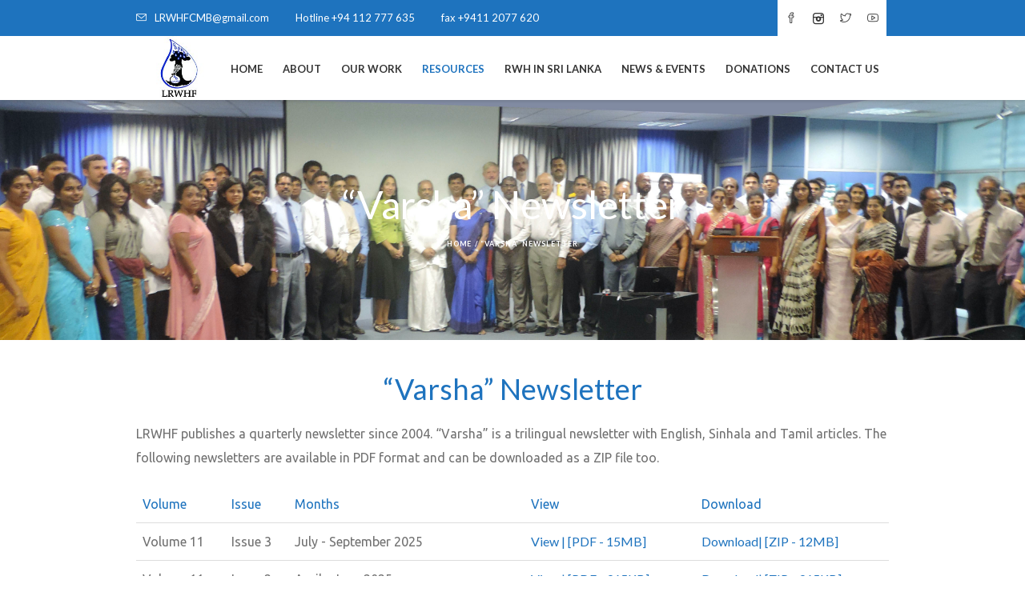

--- FILE ---
content_type: text/html; charset=UTF-8
request_url: https://www.lankarainwater.org/varsha-newsletter/
body_size: 17901
content:
<!DOCTYPE html>
<html lang="en-US" class="cmsmasters_html">
<head>
<meta charset="UTF-8" />
<meta name="viewport" content="width=device-width, initial-scale=1, maximum-scale=1" />
<meta name="format-detection" content="telephone=no" />
<link rel="profile" href="//gmpg.org/xfn/11" />
<link rel="pingback" href="https://www.lankarainwater.org/xmlrpc.php" />
<meta name='robots' content='index, follow, max-image-preview:large, max-snippet:-1, max-video-preview:-1' />

	<!-- This site is optimized with the Yoast SEO plugin v20.11 - https://yoast.com/wordpress/plugins/seo/ -->
	<title>“Varsha” Newsletter - Lanka Rain Water Harvesting Forum</title>
	<link rel="canonical" href="https://www.lankarainwater.org/varsha-newsletter/" />
	<meta property="og:locale" content="en_US" />
	<meta property="og:type" content="article" />
	<meta property="og:title" content="“Varsha” Newsletter - Lanka Rain Water Harvesting Forum" />
	<meta property="og:description" content="“Varsha” Newsletter LRWHF publishes a quarterly newsletter since 2004. “Varsha” is a trilingual newsletter with English, Sinhala and Tamil articles. The following newsletters are available in PDF format and can..." />
	<meta property="og:url" content="http://www.lankarainwater.org/varsha-newsletter/" />
	<meta property="og:site_name" content="Lanka Rain Water Harvesting Forum" />
	<meta property="article:modified_time" content="2020-01-24T10:27:46+00:00" />
	<meta name="twitter:card" content="summary_large_image" />
	<script type="application/ld+json" class="yoast-schema-graph">{"@context":"https://schema.org","@graph":[{"@type":"WebPage","@id":"http://www.lankarainwater.org/varsha-newsletter/","url":"http://www.lankarainwater.org/varsha-newsletter/","name":"“Varsha” Newsletter - Lanka Rain Water Harvesting Forum","isPartOf":{"@id":"https://www.lankarainwater.org/#website"},"datePublished":"2019-11-06T10:55:53+00:00","dateModified":"2020-01-24T10:27:46+00:00","breadcrumb":{"@id":"http://www.lankarainwater.org/varsha-newsletter/#breadcrumb"},"inLanguage":"en-US","potentialAction":[{"@type":"ReadAction","target":["http://www.lankarainwater.org/varsha-newsletter/"]}]},{"@type":"BreadcrumbList","@id":"http://www.lankarainwater.org/varsha-newsletter/#breadcrumb","itemListElement":[{"@type":"ListItem","position":1,"name":"Home","item":"https://www.lankarainwater.org/"},{"@type":"ListItem","position":2,"name":"“Varsha” Newsletter"}]},{"@type":"WebSite","@id":"https://www.lankarainwater.org/#website","url":"https://www.lankarainwater.org/","name":"Lanka Rain Water Harvesting Forum","description":"Lanka Rain Water Harvesting Forum","potentialAction":[{"@type":"SearchAction","target":{"@type":"EntryPoint","urlTemplate":"https://www.lankarainwater.org/?s={search_term_string}"},"query-input":"required name=search_term_string"}],"inLanguage":"en-US"}]}</script>
	<!-- / Yoast SEO plugin. -->


<link rel='dns-prefetch' href='//www.google.com' />
<link rel='dns-prefetch' href='//fonts.googleapis.com' />
<link rel="alternate" type="application/rss+xml" title="Lanka Rain Water Harvesting Forum &raquo; Feed" href="https://www.lankarainwater.org/feed/" />
<link rel="alternate" type="application/rss+xml" title="Lanka Rain Water Harvesting Forum &raquo; Comments Feed" href="https://www.lankarainwater.org/comments/feed/" />
<link rel="alternate" type="text/calendar" title="Lanka Rain Water Harvesting Forum &raquo; iCal Feed" href="https://www.lankarainwater.org/events/?ical=1" />
		<!-- This site uses the Google Analytics by MonsterInsights plugin v8.20.1 - Using Analytics tracking - https://www.monsterinsights.com/ -->
							<script src="//www.googletagmanager.com/gtag/js?id=G-4XP8S8FKVG"  data-cfasync="false" data-wpfc-render="false" type="text/javascript" async></script>
			<script data-cfasync="false" data-wpfc-render="false" type="text/javascript">
				var mi_version = '8.20.1';
				var mi_track_user = true;
				var mi_no_track_reason = '';
				
								var disableStrs = [
										'ga-disable-G-4XP8S8FKVG',
									];

				/* Function to detect opted out users */
				function __gtagTrackerIsOptedOut() {
					for (var index = 0; index < disableStrs.length; index++) {
						if (document.cookie.indexOf(disableStrs[index] + '=true') > -1) {
							return true;
						}
					}

					return false;
				}

				/* Disable tracking if the opt-out cookie exists. */
				if (__gtagTrackerIsOptedOut()) {
					for (var index = 0; index < disableStrs.length; index++) {
						window[disableStrs[index]] = true;
					}
				}

				/* Opt-out function */
				function __gtagTrackerOptout() {
					for (var index = 0; index < disableStrs.length; index++) {
						document.cookie = disableStrs[index] + '=true; expires=Thu, 31 Dec 2099 23:59:59 UTC; path=/';
						window[disableStrs[index]] = true;
					}
				}

				if ('undefined' === typeof gaOptout) {
					function gaOptout() {
						__gtagTrackerOptout();
					}
				}
								window.dataLayer = window.dataLayer || [];

				window.MonsterInsightsDualTracker = {
					helpers: {},
					trackers: {},
				};
				if (mi_track_user) {
					function __gtagDataLayer() {
						dataLayer.push(arguments);
					}

					function __gtagTracker(type, name, parameters) {
						if (!parameters) {
							parameters = {};
						}

						if (parameters.send_to) {
							__gtagDataLayer.apply(null, arguments);
							return;
						}

						if (type === 'event') {
														parameters.send_to = monsterinsights_frontend.v4_id;
							var hookName = name;
							if (typeof parameters['event_category'] !== 'undefined') {
								hookName = parameters['event_category'] + ':' + name;
							}

							if (typeof MonsterInsightsDualTracker.trackers[hookName] !== 'undefined') {
								MonsterInsightsDualTracker.trackers[hookName](parameters);
							} else {
								__gtagDataLayer('event', name, parameters);
							}
							
						} else {
							__gtagDataLayer.apply(null, arguments);
						}
					}

					__gtagTracker('js', new Date());
					__gtagTracker('set', {
						'developer_id.dZGIzZG': true,
											});
										__gtagTracker('config', 'G-4XP8S8FKVG', {"forceSSL":"true","link_attribution":"true"} );
															window.gtag = __gtagTracker;										(function () {
						/* https://developers.google.com/analytics/devguides/collection/analyticsjs/ */
						/* ga and __gaTracker compatibility shim. */
						var noopfn = function () {
							return null;
						};
						var newtracker = function () {
							return new Tracker();
						};
						var Tracker = function () {
							return null;
						};
						var p = Tracker.prototype;
						p.get = noopfn;
						p.set = noopfn;
						p.send = function () {
							var args = Array.prototype.slice.call(arguments);
							args.unshift('send');
							__gaTracker.apply(null, args);
						};
						var __gaTracker = function () {
							var len = arguments.length;
							if (len === 0) {
								return;
							}
							var f = arguments[len - 1];
							if (typeof f !== 'object' || f === null || typeof f.hitCallback !== 'function') {
								if ('send' === arguments[0]) {
									var hitConverted, hitObject = false, action;
									if ('event' === arguments[1]) {
										if ('undefined' !== typeof arguments[3]) {
											hitObject = {
												'eventAction': arguments[3],
												'eventCategory': arguments[2],
												'eventLabel': arguments[4],
												'value': arguments[5] ? arguments[5] : 1,
											}
										}
									}
									if ('pageview' === arguments[1]) {
										if ('undefined' !== typeof arguments[2]) {
											hitObject = {
												'eventAction': 'page_view',
												'page_path': arguments[2],
											}
										}
									}
									if (typeof arguments[2] === 'object') {
										hitObject = arguments[2];
									}
									if (typeof arguments[5] === 'object') {
										Object.assign(hitObject, arguments[5]);
									}
									if ('undefined' !== typeof arguments[1].hitType) {
										hitObject = arguments[1];
										if ('pageview' === hitObject.hitType) {
											hitObject.eventAction = 'page_view';
										}
									}
									if (hitObject) {
										action = 'timing' === arguments[1].hitType ? 'timing_complete' : hitObject.eventAction;
										hitConverted = mapArgs(hitObject);
										__gtagTracker('event', action, hitConverted);
									}
								}
								return;
							}

							function mapArgs(args) {
								var arg, hit = {};
								var gaMap = {
									'eventCategory': 'event_category',
									'eventAction': 'event_action',
									'eventLabel': 'event_label',
									'eventValue': 'event_value',
									'nonInteraction': 'non_interaction',
									'timingCategory': 'event_category',
									'timingVar': 'name',
									'timingValue': 'value',
									'timingLabel': 'event_label',
									'page': 'page_path',
									'location': 'page_location',
									'title': 'page_title',
								};
								for (arg in args) {
																		if (!(!args.hasOwnProperty(arg) || !gaMap.hasOwnProperty(arg))) {
										hit[gaMap[arg]] = args[arg];
									} else {
										hit[arg] = args[arg];
									}
								}
								return hit;
							}

							try {
								f.hitCallback();
							} catch (ex) {
							}
						};
						__gaTracker.create = newtracker;
						__gaTracker.getByName = newtracker;
						__gaTracker.getAll = function () {
							return [];
						};
						__gaTracker.remove = noopfn;
						__gaTracker.loaded = true;
						window['__gaTracker'] = __gaTracker;
					})();
									} else {
										console.log("");
					(function () {
						function __gtagTracker() {
							return null;
						}

						window['__gtagTracker'] = __gtagTracker;
						window['gtag'] = __gtagTracker;
					})();
									}
			</script>
				<!-- / Google Analytics by MonsterInsights -->
		<script type="text/javascript">
window._wpemojiSettings = {"baseUrl":"https:\/\/s.w.org\/images\/core\/emoji\/14.0.0\/72x72\/","ext":".png","svgUrl":"https:\/\/s.w.org\/images\/core\/emoji\/14.0.0\/svg\/","svgExt":".svg","source":{"concatemoji":"https:\/\/www.lankarainwater.org\/wp-includes\/js\/wp-emoji-release.min.js?ver=6.2.2"}};
/*! This file is auto-generated */
!function(e,a,t){var n,r,o,i=a.createElement("canvas"),p=i.getContext&&i.getContext("2d");function s(e,t){p.clearRect(0,0,i.width,i.height),p.fillText(e,0,0);e=i.toDataURL();return p.clearRect(0,0,i.width,i.height),p.fillText(t,0,0),e===i.toDataURL()}function c(e){var t=a.createElement("script");t.src=e,t.defer=t.type="text/javascript",a.getElementsByTagName("head")[0].appendChild(t)}for(o=Array("flag","emoji"),t.supports={everything:!0,everythingExceptFlag:!0},r=0;r<o.length;r++)t.supports[o[r]]=function(e){if(p&&p.fillText)switch(p.textBaseline="top",p.font="600 32px Arial",e){case"flag":return s("\ud83c\udff3\ufe0f\u200d\u26a7\ufe0f","\ud83c\udff3\ufe0f\u200b\u26a7\ufe0f")?!1:!s("\ud83c\uddfa\ud83c\uddf3","\ud83c\uddfa\u200b\ud83c\uddf3")&&!s("\ud83c\udff4\udb40\udc67\udb40\udc62\udb40\udc65\udb40\udc6e\udb40\udc67\udb40\udc7f","\ud83c\udff4\u200b\udb40\udc67\u200b\udb40\udc62\u200b\udb40\udc65\u200b\udb40\udc6e\u200b\udb40\udc67\u200b\udb40\udc7f");case"emoji":return!s("\ud83e\udef1\ud83c\udffb\u200d\ud83e\udef2\ud83c\udfff","\ud83e\udef1\ud83c\udffb\u200b\ud83e\udef2\ud83c\udfff")}return!1}(o[r]),t.supports.everything=t.supports.everything&&t.supports[o[r]],"flag"!==o[r]&&(t.supports.everythingExceptFlag=t.supports.everythingExceptFlag&&t.supports[o[r]]);t.supports.everythingExceptFlag=t.supports.everythingExceptFlag&&!t.supports.flag,t.DOMReady=!1,t.readyCallback=function(){t.DOMReady=!0},t.supports.everything||(n=function(){t.readyCallback()},a.addEventListener?(a.addEventListener("DOMContentLoaded",n,!1),e.addEventListener("load",n,!1)):(e.attachEvent("onload",n),a.attachEvent("onreadystatechange",function(){"complete"===a.readyState&&t.readyCallback()})),(e=t.source||{}).concatemoji?c(e.concatemoji):e.wpemoji&&e.twemoji&&(c(e.twemoji),c(e.wpemoji)))}(window,document,window._wpemojiSettings);
</script>
<style type="text/css">
img.wp-smiley,
img.emoji {
	display: inline !important;
	border: none !important;
	box-shadow: none !important;
	height: 1em !important;
	width: 1em !important;
	margin: 0 0.07em !important;
	vertical-align: -0.1em !important;
	background: none !important;
	padding: 0 !important;
}
</style>
	
<link rel='stylesheet' id='layerslider-css' href='https://www.lankarainwater.org/wp-content/plugins/LayerSlider/static/layerslider/css/layerslider.css?ver=6.9.2' type='text/css' media='all' />
<link rel='stylesheet' id='wp-block-library-css' href='https://www.lankarainwater.org/wp-includes/css/dist/block-library/style.min.css?ver=6.2.2' type='text/css' media='all' />
<link rel='stylesheet' id='font-awesome-css' href='https://www.lankarainwater.org/wp-content/plugins/elementor/assets/lib/font-awesome/css/font-awesome.min.css?ver=4.7.0' type='text/css' media='all' />
<link rel='stylesheet' id='classic-theme-styles-css' href='https://www.lankarainwater.org/wp-includes/css/classic-themes.min.css?ver=6.2.2' type='text/css' media='all' />
<style id='global-styles-inline-css' type='text/css'>
body{--wp--preset--color--black: #000000;--wp--preset--color--cyan-bluish-gray: #abb8c3;--wp--preset--color--white: #ffffff;--wp--preset--color--pale-pink: #f78da7;--wp--preset--color--vivid-red: #cf2e2e;--wp--preset--color--luminous-vivid-orange: #ff6900;--wp--preset--color--luminous-vivid-amber: #fcb900;--wp--preset--color--light-green-cyan: #7bdcb5;--wp--preset--color--vivid-green-cyan: #00d084;--wp--preset--color--pale-cyan-blue: #8ed1fc;--wp--preset--color--vivid-cyan-blue: #0693e3;--wp--preset--color--vivid-purple: #9b51e0;--wp--preset--color--gtb-color-1: #007bff;--wp--preset--color--gtb-color-2: #6c757d;--wp--preset--color--gtb-color-3: #28a745;--wp--preset--color--gtb-color-4: #dc3545;--wp--preset--color--gtb-color-5: #ffc107;--wp--preset--color--gtb-color-6: #17a2b8;--wp--preset--gradient--vivid-cyan-blue-to-vivid-purple: linear-gradient(135deg,rgba(6,147,227,1) 0%,rgb(155,81,224) 100%);--wp--preset--gradient--light-green-cyan-to-vivid-green-cyan: linear-gradient(135deg,rgb(122,220,180) 0%,rgb(0,208,130) 100%);--wp--preset--gradient--luminous-vivid-amber-to-luminous-vivid-orange: linear-gradient(135deg,rgba(252,185,0,1) 0%,rgba(255,105,0,1) 100%);--wp--preset--gradient--luminous-vivid-orange-to-vivid-red: linear-gradient(135deg,rgba(255,105,0,1) 0%,rgb(207,46,46) 100%);--wp--preset--gradient--very-light-gray-to-cyan-bluish-gray: linear-gradient(135deg,rgb(238,238,238) 0%,rgb(169,184,195) 100%);--wp--preset--gradient--cool-to-warm-spectrum: linear-gradient(135deg,rgb(74,234,220) 0%,rgb(151,120,209) 20%,rgb(207,42,186) 40%,rgb(238,44,130) 60%,rgb(251,105,98) 80%,rgb(254,248,76) 100%);--wp--preset--gradient--blush-light-purple: linear-gradient(135deg,rgb(255,206,236) 0%,rgb(152,150,240) 100%);--wp--preset--gradient--blush-bordeaux: linear-gradient(135deg,rgb(254,205,165) 0%,rgb(254,45,45) 50%,rgb(107,0,62) 100%);--wp--preset--gradient--luminous-dusk: linear-gradient(135deg,rgb(255,203,112) 0%,rgb(199,81,192) 50%,rgb(65,88,208) 100%);--wp--preset--gradient--pale-ocean: linear-gradient(135deg,rgb(255,245,203) 0%,rgb(182,227,212) 50%,rgb(51,167,181) 100%);--wp--preset--gradient--electric-grass: linear-gradient(135deg,rgb(202,248,128) 0%,rgb(113,206,126) 100%);--wp--preset--gradient--midnight: linear-gradient(135deg,rgb(2,3,129) 0%,rgb(40,116,252) 100%);--wp--preset--duotone--dark-grayscale: url('#wp-duotone-dark-grayscale');--wp--preset--duotone--grayscale: url('#wp-duotone-grayscale');--wp--preset--duotone--purple-yellow: url('#wp-duotone-purple-yellow');--wp--preset--duotone--blue-red: url('#wp-duotone-blue-red');--wp--preset--duotone--midnight: url('#wp-duotone-midnight');--wp--preset--duotone--magenta-yellow: url('#wp-duotone-magenta-yellow');--wp--preset--duotone--purple-green: url('#wp-duotone-purple-green');--wp--preset--duotone--blue-orange: url('#wp-duotone-blue-orange');--wp--preset--font-size--small: 13px;--wp--preset--font-size--medium: 20px;--wp--preset--font-size--large: 36px;--wp--preset--font-size--x-large: 42px;--wp--preset--spacing--20: 0.44rem;--wp--preset--spacing--30: 0.67rem;--wp--preset--spacing--40: 1rem;--wp--preset--spacing--50: 1.5rem;--wp--preset--spacing--60: 2.25rem;--wp--preset--spacing--70: 3.38rem;--wp--preset--spacing--80: 5.06rem;--wp--preset--shadow--natural: 6px 6px 9px rgba(0, 0, 0, 0.2);--wp--preset--shadow--deep: 12px 12px 50px rgba(0, 0, 0, 0.4);--wp--preset--shadow--sharp: 6px 6px 0px rgba(0, 0, 0, 0.2);--wp--preset--shadow--outlined: 6px 6px 0px -3px rgba(255, 255, 255, 1), 6px 6px rgba(0, 0, 0, 1);--wp--preset--shadow--crisp: 6px 6px 0px rgba(0, 0, 0, 1);}:where(.is-layout-flex){gap: 0.5em;}body .is-layout-flow > .alignleft{float: left;margin-inline-start: 0;margin-inline-end: 2em;}body .is-layout-flow > .alignright{float: right;margin-inline-start: 2em;margin-inline-end: 0;}body .is-layout-flow > .aligncenter{margin-left: auto !important;margin-right: auto !important;}body .is-layout-constrained > .alignleft{float: left;margin-inline-start: 0;margin-inline-end: 2em;}body .is-layout-constrained > .alignright{float: right;margin-inline-start: 2em;margin-inline-end: 0;}body .is-layout-constrained > .aligncenter{margin-left: auto !important;margin-right: auto !important;}body .is-layout-constrained > :where(:not(.alignleft):not(.alignright):not(.alignfull)){max-width: var(--wp--style--global--content-size);margin-left: auto !important;margin-right: auto !important;}body .is-layout-constrained > .alignwide{max-width: var(--wp--style--global--wide-size);}body .is-layout-flex{display: flex;}body .is-layout-flex{flex-wrap: wrap;align-items: center;}body .is-layout-flex > *{margin: 0;}:where(.wp-block-columns.is-layout-flex){gap: 2em;}.has-black-color{color: var(--wp--preset--color--black) !important;}.has-cyan-bluish-gray-color{color: var(--wp--preset--color--cyan-bluish-gray) !important;}.has-white-color{color: var(--wp--preset--color--white) !important;}.has-pale-pink-color{color: var(--wp--preset--color--pale-pink) !important;}.has-vivid-red-color{color: var(--wp--preset--color--vivid-red) !important;}.has-luminous-vivid-orange-color{color: var(--wp--preset--color--luminous-vivid-orange) !important;}.has-luminous-vivid-amber-color{color: var(--wp--preset--color--luminous-vivid-amber) !important;}.has-light-green-cyan-color{color: var(--wp--preset--color--light-green-cyan) !important;}.has-vivid-green-cyan-color{color: var(--wp--preset--color--vivid-green-cyan) !important;}.has-pale-cyan-blue-color{color: var(--wp--preset--color--pale-cyan-blue) !important;}.has-vivid-cyan-blue-color{color: var(--wp--preset--color--vivid-cyan-blue) !important;}.has-vivid-purple-color{color: var(--wp--preset--color--vivid-purple) !important;}.has-black-background-color{background-color: var(--wp--preset--color--black) !important;}.has-cyan-bluish-gray-background-color{background-color: var(--wp--preset--color--cyan-bluish-gray) !important;}.has-white-background-color{background-color: var(--wp--preset--color--white) !important;}.has-pale-pink-background-color{background-color: var(--wp--preset--color--pale-pink) !important;}.has-vivid-red-background-color{background-color: var(--wp--preset--color--vivid-red) !important;}.has-luminous-vivid-orange-background-color{background-color: var(--wp--preset--color--luminous-vivid-orange) !important;}.has-luminous-vivid-amber-background-color{background-color: var(--wp--preset--color--luminous-vivid-amber) !important;}.has-light-green-cyan-background-color{background-color: var(--wp--preset--color--light-green-cyan) !important;}.has-vivid-green-cyan-background-color{background-color: var(--wp--preset--color--vivid-green-cyan) !important;}.has-pale-cyan-blue-background-color{background-color: var(--wp--preset--color--pale-cyan-blue) !important;}.has-vivid-cyan-blue-background-color{background-color: var(--wp--preset--color--vivid-cyan-blue) !important;}.has-vivid-purple-background-color{background-color: var(--wp--preset--color--vivid-purple) !important;}.has-black-border-color{border-color: var(--wp--preset--color--black) !important;}.has-cyan-bluish-gray-border-color{border-color: var(--wp--preset--color--cyan-bluish-gray) !important;}.has-white-border-color{border-color: var(--wp--preset--color--white) !important;}.has-pale-pink-border-color{border-color: var(--wp--preset--color--pale-pink) !important;}.has-vivid-red-border-color{border-color: var(--wp--preset--color--vivid-red) !important;}.has-luminous-vivid-orange-border-color{border-color: var(--wp--preset--color--luminous-vivid-orange) !important;}.has-luminous-vivid-amber-border-color{border-color: var(--wp--preset--color--luminous-vivid-amber) !important;}.has-light-green-cyan-border-color{border-color: var(--wp--preset--color--light-green-cyan) !important;}.has-vivid-green-cyan-border-color{border-color: var(--wp--preset--color--vivid-green-cyan) !important;}.has-pale-cyan-blue-border-color{border-color: var(--wp--preset--color--pale-cyan-blue) !important;}.has-vivid-cyan-blue-border-color{border-color: var(--wp--preset--color--vivid-cyan-blue) !important;}.has-vivid-purple-border-color{border-color: var(--wp--preset--color--vivid-purple) !important;}.has-vivid-cyan-blue-to-vivid-purple-gradient-background{background: var(--wp--preset--gradient--vivid-cyan-blue-to-vivid-purple) !important;}.has-light-green-cyan-to-vivid-green-cyan-gradient-background{background: var(--wp--preset--gradient--light-green-cyan-to-vivid-green-cyan) !important;}.has-luminous-vivid-amber-to-luminous-vivid-orange-gradient-background{background: var(--wp--preset--gradient--luminous-vivid-amber-to-luminous-vivid-orange) !important;}.has-luminous-vivid-orange-to-vivid-red-gradient-background{background: var(--wp--preset--gradient--luminous-vivid-orange-to-vivid-red) !important;}.has-very-light-gray-to-cyan-bluish-gray-gradient-background{background: var(--wp--preset--gradient--very-light-gray-to-cyan-bluish-gray) !important;}.has-cool-to-warm-spectrum-gradient-background{background: var(--wp--preset--gradient--cool-to-warm-spectrum) !important;}.has-blush-light-purple-gradient-background{background: var(--wp--preset--gradient--blush-light-purple) !important;}.has-blush-bordeaux-gradient-background{background: var(--wp--preset--gradient--blush-bordeaux) !important;}.has-luminous-dusk-gradient-background{background: var(--wp--preset--gradient--luminous-dusk) !important;}.has-pale-ocean-gradient-background{background: var(--wp--preset--gradient--pale-ocean) !important;}.has-electric-grass-gradient-background{background: var(--wp--preset--gradient--electric-grass) !important;}.has-midnight-gradient-background{background: var(--wp--preset--gradient--midnight) !important;}.has-small-font-size{font-size: var(--wp--preset--font-size--small) !important;}.has-medium-font-size{font-size: var(--wp--preset--font-size--medium) !important;}.has-large-font-size{font-size: var(--wp--preset--font-size--large) !important;}.has-x-large-font-size{font-size: var(--wp--preset--font-size--x-large) !important;}
.wp-block-navigation a:where(:not(.wp-element-button)){color: inherit;}
:where(.wp-block-columns.is-layout-flex){gap: 2em;}
.wp-block-pullquote{font-size: 1.5em;line-height: 1.6;}
</style>
<link rel='stylesheet' id='contact-form-7-css' href='https://www.lankarainwater.org/wp-content/plugins/contact-form-7/includes/css/styles.css?ver=5.8.1' type='text/css' media='all' />
<link rel='stylesheet' id='advanced-google-recaptcha-style-css' href='https://www.lankarainwater.org/wp-content/plugins/advanced-google-recaptcha/assets/css/captcha.min.css?ver=1.0.15' type='text/css' media='all' />
<link rel='stylesheet' id='wp-components-css' href='https://www.lankarainwater.org/wp-includes/css/dist/components/style.min.css?ver=6.2.2' type='text/css' media='all' />
<link rel='stylesheet' id='godaddy-styles-css' href='https://www.lankarainwater.org/wp-content/plugins/coblocks/includes/Dependencies/GoDaddy/Styles/build/latest.css?ver=2.0.2' type='text/css' media='all' />
<link rel='stylesheet' id='theme-style-css' href='https://www.lankarainwater.org/wp-content/themes/eco-press/style.css?ver=1.0.0' type='text/css' media='screen, print' />
<link rel='stylesheet' id='theme-design-style-css' href='https://www.lankarainwater.org/wp-content/themes/eco-press/css/style.css?ver=1.0.0' type='text/css' media='screen, print' />
<link rel='stylesheet' id='theme-adapt-css' href='https://www.lankarainwater.org/wp-content/themes/eco-press/css/adaptive.css?ver=1.0.0' type='text/css' media='screen, print' />
<link rel='stylesheet' id='theme-retina-css' href='https://www.lankarainwater.org/wp-content/themes/eco-press/css/retina.css?ver=1.0.0' type='text/css' media='screen' />
<link rel='stylesheet' id='theme-icons-css' href='https://www.lankarainwater.org/wp-content/themes/eco-press/css/fontello.css?ver=1.0.0' type='text/css' media='screen' />
<link rel='stylesheet' id='theme-icons-custom-css' href='https://www.lankarainwater.org/wp-content/themes/eco-press/css/fontello-custom.css?ver=1.0.0' type='text/css' media='screen' />
<link rel='stylesheet' id='animate-css' href='https://www.lankarainwater.org/wp-content/themes/eco-press/css/animate.css?ver=1.0.0' type='text/css' media='screen' />
<link rel='stylesheet' id='theme-cmsmasters-events-v2-style-css' href='https://www.lankarainwater.org/wp-content/themes/eco-press/css/cmsmasters-events-v2-style.css?ver=1.0.0' type='text/css' media='screen' />
<link rel='stylesheet' id='ilightbox-css' href='https://www.lankarainwater.org/wp-content/themes/eco-press/css/ilightbox.css?ver=2.2.0' type='text/css' media='screen' />
<link rel='stylesheet' id='ilightbox-skin-dark-css' href='https://www.lankarainwater.org/wp-content/themes/eco-press/css/ilightbox-skins/dark-skin.css?ver=2.2.0' type='text/css' media='screen' />
<link rel='stylesheet' id='theme-fonts-schemes-css' href="https://www.lankarainwater.org/wp-content/uploads/cmsmasters_styles/eco-press.css?ver=1.0.0" type='text/css' media='screen' />
<!--[if lte IE 9]>
<link rel='stylesheet' id='theme-fonts-css' href='http://www.lankarainwater.org/wp-content/uploads/cmsmasters_styles/eco-press_fonts.css?ver=1.0.0' type='text/css' media='screen' />
<![endif]-->
<!--[if lte IE 9]>
<link rel='stylesheet' id='theme-schemes-primary-css' href='http://www.lankarainwater.org/wp-content/uploads/cmsmasters_styles/eco-press_colors_primary.css?ver=1.0.0' type='text/css' media='screen' />
<![endif]-->
<!--[if lte IE 9]>
<link rel='stylesheet' id='theme-schemes-secondary-css' href='http://www.lankarainwater.org/wp-content/uploads/cmsmasters_styles/eco-press_colors_secondary.css?ver=1.0.0' type='text/css' media='screen' />
<![endif]-->
<!--[if lt IE 9]>
<link rel='stylesheet' id='theme-ie-css' href='https://www.lankarainwater.org/wp-content/themes/eco-press/css/ie.css?ver=1.0.0' type='text/css' media='screen' />
<![endif]-->
<link rel='stylesheet' id='google-fonts-css' href='//fonts.googleapis.com/css?family=Ubuntu%3A400%2C400italic%2C700%2C700italic%7CLato%3A400%2C400italic%2C700%2C700italic&#038;ver=6.2.2' type='text/css' media='all' />
<link rel='stylesheet' id='eco-press-gutenberg-frontend-style-css' href='https://www.lankarainwater.org/wp-content/themes/eco-press/gutenberg/css/frontend-style.css?ver=1.1.4' type='text/css' media='screen' />
<link rel='stylesheet' id='newsletter-css' href='https://www.lankarainwater.org/wp-content/plugins/newsletter/style.css?ver=8.0.1' type='text/css' media='all' />
<link rel='stylesheet' id='tablepress-default-css' href='https://www.lankarainwater.org/wp-content/plugins/tablepress/css/build/default.css?ver=2.1.5' type='text/css' media='all' />
<!--n2css--><script type='text/javascript' id='layerslider-greensock-js-extra'>
/* <![CDATA[ */
var LS_Meta = {"v":"6.9.2"};
/* ]]> */
</script>
<script type='text/javascript' src='https://www.lankarainwater.org/wp-content/plugins/LayerSlider/static/layerslider/js/greensock.js?ver=1.19.0' id='layerslider-greensock-js'></script>
<script type='text/javascript' src='https://www.lankarainwater.org/wp-includes/js/jquery/jquery.min.js?ver=3.6.4' id='jquery-core-js'></script>
<script type='text/javascript' src='https://www.lankarainwater.org/wp-includes/js/jquery/jquery-migrate.min.js?ver=3.4.0' id='jquery-migrate-js'></script>
<script type='text/javascript' src='https://www.lankarainwater.org/wp-content/plugins/LayerSlider/static/layerslider/js/layerslider.kreaturamedia.jquery.js?ver=6.9.2' id='layerslider-js'></script>
<script type='text/javascript' src='https://www.lankarainwater.org/wp-content/plugins/LayerSlider/static/layerslider/js/layerslider.transitions.js?ver=6.9.2' id='layerslider-transitions-js'></script>
<script type='text/javascript' src='https://www.lankarainwater.org/wp-content/plugins/google-analytics-for-wordpress/assets/js/frontend-gtag.min.js?ver=8.20.1' id='monsterinsights-frontend-script-js'></script>
<script data-cfasync="false" data-wpfc-render="false" type="text/javascript" id='monsterinsights-frontend-script-js-extra'>/* <![CDATA[ */
var monsterinsights_frontend = {"js_events_tracking":"true","download_extensions":"doc,pdf,ppt,zip,xls,docx,pptx,xlsx","inbound_paths":"[{\"path\":\"\\\/go\\\/\",\"label\":\"affiliate\"},{\"path\":\"\\\/recommend\\\/\",\"label\":\"affiliate\"}]","home_url":"https:\/\/www.lankarainwater.org","hash_tracking":"false","v4_id":"G-4XP8S8FKVG"};/* ]]> */
</script>
<script type='text/javascript' id='advanced-google-recaptcha-custom-js-extra'>
/* <![CDATA[ */
var agrRecaptcha = {"site_key":"6LfDkyoeAAAAAGTBhrxkW7Ffn_9jzy3H04X4unxJ"};
/* ]]> */
</script>
<script type='text/javascript' src='https://www.lankarainwater.org/wp-content/plugins/advanced-google-recaptcha/assets/js/captcha.min.js?ver=1.0.15' id='advanced-google-recaptcha-custom-js'></script>
<script type='text/javascript' src='https://www.google.com/recaptcha/api.js?hl=en_US&#038;onload=agrLoad&#038;render=explicit&#038;ver=1.0.15' id='advanced-google-recaptcha-api-js'></script>
<script type='text/javascript' src='https://www.lankarainwater.org/wp-content/themes/eco-press/js/jsLibraries.min.js?ver=1.0.0' id='libs-js'></script>
<script type='text/javascript' src='https://www.lankarainwater.org/wp-content/themes/eco-press/js/jquery.iLightBox.min.js?ver=2.2.0' id='iLightBox-js'></script>
<meta name="generator" content="Powered by LayerSlider 6.9.2 - Multi-Purpose, Responsive, Parallax, Mobile-Friendly Slider Plugin for WordPress." />
<!-- LayerSlider updates and docs at: https://layerslider.kreaturamedia.com -->
<link rel="https://api.w.org/" href="https://www.lankarainwater.org/wp-json/" /><link rel="alternate" type="application/json" href="https://www.lankarainwater.org/wp-json/wp/v2/pages/12500" /><link rel="EditURI" type="application/rsd+xml" title="RSD" href="https://www.lankarainwater.org/xmlrpc.php?rsd" />
<link rel="wlwmanifest" type="application/wlwmanifest+xml" href="https://www.lankarainwater.org/wp-includes/wlwmanifest.xml" />
<meta name="generator" content="WordPress 6.2.2" />
<link rel='shortlink' href='https://www.lankarainwater.org/?p=12500' />
<link rel="alternate" type="application/json+oembed" href="https://www.lankarainwater.org/wp-json/oembed/1.0/embed?url=https%3A%2F%2Fwww.lankarainwater.org%2Fvarsha-newsletter%2F" />
<link rel="alternate" type="text/xml+oembed" href="https://www.lankarainwater.org/wp-json/oembed/1.0/embed?url=https%3A%2F%2Fwww.lankarainwater.org%2Fvarsha-newsletter%2F&#038;format=xml" />
<meta name="tec-api-version" content="v1"><meta name="tec-api-origin" content="https://www.lankarainwater.org"><link rel="alternate" href="https://www.lankarainwater.org/wp-json/tribe/events/v1/" /><style type="text/css">
	.header_top {
		height : 45px;
	}
	
	.header_mid {
		height : 80px;
	}
	
	.header_bot {
		height : 50px;
	}
	
	#page.cmsmasters_heading_after_header #middle, 
	#page.cmsmasters_heading_under_header #middle .headline .headline_outer {
		padding-top : 80px;
	}
	
	#page.cmsmasters_heading_after_header.enable_header_top #middle, 
	#page.cmsmasters_heading_under_header.enable_header_top #middle .headline .headline_outer {
		padding-top : 125px;
	}
	
	#page.cmsmasters_heading_after_header.enable_header_bottom #middle, 
	#page.cmsmasters_heading_under_header.enable_header_bottom #middle .headline .headline_outer {
		padding-top : 130px;
	}
	
	#page.cmsmasters_heading_after_header.enable_header_top.enable_header_bottom #middle, 
	#page.cmsmasters_heading_under_header.enable_header_top.enable_header_bottom #middle .headline .headline_outer {
		padding-top : 175px;
	}
	
	@media only screen and (max-width: 1024px) {
		.header_top,
		.header_mid,
		.header_bot {
			height : auto;
		}
		
		.header_mid .header_mid_inner > div {
			height : 80px;
		}
		
		.header_bot .header_bot_inner > div {
			height : 50px;
		}
		
		#page.cmsmasters_heading_after_header #middle, 
		#page.cmsmasters_heading_under_header #middle .headline .headline_outer, 
		#page.cmsmasters_heading_after_header.enable_header_top #middle, 
		#page.cmsmasters_heading_under_header.enable_header_top #middle .headline .headline_outer, 
		#page.cmsmasters_heading_after_header.enable_header_bottom #middle, 
		#page.cmsmasters_heading_under_header.enable_header_bottom #middle .headline .headline_outer, 
		#page.cmsmasters_heading_after_header.enable_header_top.enable_header_bottom #middle, 
		#page.cmsmasters_heading_under_header.enable_header_top.enable_header_bottom #middle .headline .headline_outer {
			padding-top : 0 !important;
		}
	}
	
	@media only screen and (max-width: 768px) {
		.header_mid .header_mid_inner > div, 
		.header_bot .header_bot_inner > div {
			height:auto;
		}
	}
.cmsmasters_homepage_campaign .owl-buttons {
  display:none;
}

@media only screen and (max-width: 768px) {
	#page .cmsmasters_homepage_become_volunteer .cmsmasters_column > div {
		display: block;
		float: none;
		width: 100%;
		text-align: center;
	}

	#page .cmsmasters_homepage_become_volunteer .cmsmasters_column > div .cmsmasters_heading {
		text-align: center;
	}
	
	#page .cmsmasters_homepage_become_volunteer .cmsmasters_column > div + div {
		margin-top:40px;
	}
	
	#page .cmsmasters_homepage_welcome_section .featured_block_inner {
		padding:40px 20px;
	}
	
	#page .cmsmasters_homepage_icons > div {
		padding-top:0;
	}
}

@media only screen and (max-width: 540px) {
	#page .cmsmasters_latest_news .cmsmasters_heading_wrap, 
	#page .cmsmasters_fundraising_campaigns .cmsmasters_heading_wrap {
		margin-bottom:30px;
	} 
}

@media only screen and (min-width: 768px) {
	#page .cmsmasters_homepage_become_volunteer .cmsmasters_heading_wrap {
		padding-right:20px;
	}
}
	
	#page .cmsmasters_social_icon_color.cmsmasters_social_icon_1 {
		background-color:#ffffff;
	}
	
	
	#page .cmsmasters_social_icon_color.cmsmasters_social_icon_1:hover {
		background-color:rgba(65,132,191,0.66);
	}
	
	#page .cmsmasters_social_icon_color.cmsmasters_social_icon_2 {
		background-color:#ffffff;
	}
	
	
	#page .cmsmasters_social_icon_color.cmsmasters_social_icon_2:hover {
		background-color:rgba(65,132,191,0.66);
	}
	
	#page .cmsmasters_social_icon_color.cmsmasters_social_icon_3 {
		background-color:#ffffff;
	}
	
	
	#page .cmsmasters_social_icon_color.cmsmasters_social_icon_3:hover {
		background-color:rgba(65,132,191,0.66);
	}
	
	#page .cmsmasters_social_icon_color.cmsmasters_social_icon_4 {
		background-color:#ffffff;
	}
	
	
	#page .cmsmasters_social_icon_color.cmsmasters_social_icon_4:hover {
		background-color:rgba(65,132,191,0.66);
	}</style><meta name="generator" content="Elementor 3.15.3; features: e_dom_optimization, e_optimized_assets_loading, e_optimized_css_loading, additional_custom_breakpoints; settings: css_print_method-external, google_font-enabled, font_display-swap">
<link rel="icon" href="https://www.lankarainwater.org/wp-content/uploads/2019/09/logo-60x60.jpeg" sizes="32x32" />
<link rel="icon" href="https://www.lankarainwater.org/wp-content/uploads/2019/09/logo.jpeg" sizes="192x192" />
<link rel="apple-touch-icon" href="https://www.lankarainwater.org/wp-content/uploads/2019/09/logo.jpeg" />
<meta name="msapplication-TileImage" content="https://www.lankarainwater.org/wp-content/uploads/2019/09/logo.jpeg" />
		<style type="text/css" id="wp-custom-css">
			

.country-selector-weglot-dropdown-weglot-default-weglot-invert{
	left: 40px;
}


		</style>
		</head>
<body class="page-template-default page page-id-12500 tribe-no-js elementor-default elementor-kit-15433">
<svg xmlns="http://www.w3.org/2000/svg" viewBox="0 0 0 0" width="0" height="0" focusable="false" role="none" style="visibility: hidden; position: absolute; left: -9999px; overflow: hidden;" ><defs><filter id="wp-duotone-dark-grayscale"><feColorMatrix color-interpolation-filters="sRGB" type="matrix" values=" .299 .587 .114 0 0 .299 .587 .114 0 0 .299 .587 .114 0 0 .299 .587 .114 0 0 " /><feComponentTransfer color-interpolation-filters="sRGB" ><feFuncR type="table" tableValues="0 0.49803921568627" /><feFuncG type="table" tableValues="0 0.49803921568627" /><feFuncB type="table" tableValues="0 0.49803921568627" /><feFuncA type="table" tableValues="1 1" /></feComponentTransfer><feComposite in2="SourceGraphic" operator="in" /></filter></defs></svg><svg xmlns="http://www.w3.org/2000/svg" viewBox="0 0 0 0" width="0" height="0" focusable="false" role="none" style="visibility: hidden; position: absolute; left: -9999px; overflow: hidden;" ><defs><filter id="wp-duotone-grayscale"><feColorMatrix color-interpolation-filters="sRGB" type="matrix" values=" .299 .587 .114 0 0 .299 .587 .114 0 0 .299 .587 .114 0 0 .299 .587 .114 0 0 " /><feComponentTransfer color-interpolation-filters="sRGB" ><feFuncR type="table" tableValues="0 1" /><feFuncG type="table" tableValues="0 1" /><feFuncB type="table" tableValues="0 1" /><feFuncA type="table" tableValues="1 1" /></feComponentTransfer><feComposite in2="SourceGraphic" operator="in" /></filter></defs></svg><svg xmlns="http://www.w3.org/2000/svg" viewBox="0 0 0 0" width="0" height="0" focusable="false" role="none" style="visibility: hidden; position: absolute; left: -9999px; overflow: hidden;" ><defs><filter id="wp-duotone-purple-yellow"><feColorMatrix color-interpolation-filters="sRGB" type="matrix" values=" .299 .587 .114 0 0 .299 .587 .114 0 0 .299 .587 .114 0 0 .299 .587 .114 0 0 " /><feComponentTransfer color-interpolation-filters="sRGB" ><feFuncR type="table" tableValues="0.54901960784314 0.98823529411765" /><feFuncG type="table" tableValues="0 1" /><feFuncB type="table" tableValues="0.71764705882353 0.25490196078431" /><feFuncA type="table" tableValues="1 1" /></feComponentTransfer><feComposite in2="SourceGraphic" operator="in" /></filter></defs></svg><svg xmlns="http://www.w3.org/2000/svg" viewBox="0 0 0 0" width="0" height="0" focusable="false" role="none" style="visibility: hidden; position: absolute; left: -9999px; overflow: hidden;" ><defs><filter id="wp-duotone-blue-red"><feColorMatrix color-interpolation-filters="sRGB" type="matrix" values=" .299 .587 .114 0 0 .299 .587 .114 0 0 .299 .587 .114 0 0 .299 .587 .114 0 0 " /><feComponentTransfer color-interpolation-filters="sRGB" ><feFuncR type="table" tableValues="0 1" /><feFuncG type="table" tableValues="0 0.27843137254902" /><feFuncB type="table" tableValues="0.5921568627451 0.27843137254902" /><feFuncA type="table" tableValues="1 1" /></feComponentTransfer><feComposite in2="SourceGraphic" operator="in" /></filter></defs></svg><svg xmlns="http://www.w3.org/2000/svg" viewBox="0 0 0 0" width="0" height="0" focusable="false" role="none" style="visibility: hidden; position: absolute; left: -9999px; overflow: hidden;" ><defs><filter id="wp-duotone-midnight"><feColorMatrix color-interpolation-filters="sRGB" type="matrix" values=" .299 .587 .114 0 0 .299 .587 .114 0 0 .299 .587 .114 0 0 .299 .587 .114 0 0 " /><feComponentTransfer color-interpolation-filters="sRGB" ><feFuncR type="table" tableValues="0 0" /><feFuncG type="table" tableValues="0 0.64705882352941" /><feFuncB type="table" tableValues="0 1" /><feFuncA type="table" tableValues="1 1" /></feComponentTransfer><feComposite in2="SourceGraphic" operator="in" /></filter></defs></svg><svg xmlns="http://www.w3.org/2000/svg" viewBox="0 0 0 0" width="0" height="0" focusable="false" role="none" style="visibility: hidden; position: absolute; left: -9999px; overflow: hidden;" ><defs><filter id="wp-duotone-magenta-yellow"><feColorMatrix color-interpolation-filters="sRGB" type="matrix" values=" .299 .587 .114 0 0 .299 .587 .114 0 0 .299 .587 .114 0 0 .299 .587 .114 0 0 " /><feComponentTransfer color-interpolation-filters="sRGB" ><feFuncR type="table" tableValues="0.78039215686275 1" /><feFuncG type="table" tableValues="0 0.94901960784314" /><feFuncB type="table" tableValues="0.35294117647059 0.47058823529412" /><feFuncA type="table" tableValues="1 1" /></feComponentTransfer><feComposite in2="SourceGraphic" operator="in" /></filter></defs></svg><svg xmlns="http://www.w3.org/2000/svg" viewBox="0 0 0 0" width="0" height="0" focusable="false" role="none" style="visibility: hidden; position: absolute; left: -9999px; overflow: hidden;" ><defs><filter id="wp-duotone-purple-green"><feColorMatrix color-interpolation-filters="sRGB" type="matrix" values=" .299 .587 .114 0 0 .299 .587 .114 0 0 .299 .587 .114 0 0 .299 .587 .114 0 0 " /><feComponentTransfer color-interpolation-filters="sRGB" ><feFuncR type="table" tableValues="0.65098039215686 0.40392156862745" /><feFuncG type="table" tableValues="0 1" /><feFuncB type="table" tableValues="0.44705882352941 0.4" /><feFuncA type="table" tableValues="1 1" /></feComponentTransfer><feComposite in2="SourceGraphic" operator="in" /></filter></defs></svg><svg xmlns="http://www.w3.org/2000/svg" viewBox="0 0 0 0" width="0" height="0" focusable="false" role="none" style="visibility: hidden; position: absolute; left: -9999px; overflow: hidden;" ><defs><filter id="wp-duotone-blue-orange"><feColorMatrix color-interpolation-filters="sRGB" type="matrix" values=" .299 .587 .114 0 0 .299 .587 .114 0 0 .299 .587 .114 0 0 .299 .587 .114 0 0 " /><feComponentTransfer color-interpolation-filters="sRGB" ><feFuncR type="table" tableValues="0.098039215686275 1" /><feFuncG type="table" tableValues="0 0.66274509803922" /><feFuncB type="table" tableValues="0.84705882352941 0.41960784313725" /><feFuncA type="table" tableValues="1 1" /></feComponentTransfer><feComposite in2="SourceGraphic" operator="in" /></filter></defs></svg>	
<!--  Start Page -->
<div id="page" class="csstransition chrome_only cmsmasters_liquid fixed_header enable_header_top cmsmasters_heading_after_header cmsmasters_tribe_events_views_v2 cmsmasters_tribe_events_style_mode_tribe hfeed site">

<!--  Start Main -->
<div id="main">
	
<!--  Start Header -->
<header id="header">
	<div class="header_top" data-height="45"><div class="header_top_outer"><div class="header_top_inner"><div class="header_top_right">
<div class="social_wrap">
	<div class="social_wrap_inner">
		<ul>
			<li>
				<a href="https://www.facebook.com/Lanka-Rain-Water-Harvesting-Forum-137039606482267/" class="cmsmasters_social_icon cmsmasters_social_icon_1 cmsmasters-icon-facebook-3 cmsmasters_social_icon_color" title="Facebook" target="_blank"></a>
			</li>
			<li>
				<a href="https://www.instagram.com/lrwhf.cmb/" class="cmsmasters_social_icon cmsmasters_social_icon_2 cmsmasters-icon-custom-instagram-3 cmsmasters_social_icon_color" title="Instagram" target="_blank"></a>
			</li>
			<li>
				<a href="https://twitter.com/lrwhf?lang=en" class="cmsmasters_social_icon cmsmasters_social_icon_3 cmsmasters-icon-twitter-3 cmsmasters_social_icon_color" title="Twitter" target="_blank"></a>
			</li>
			<li>
				<a href="https://www.youtube.com/channel/UCDnNkFGvx9EOltysmKcDvcw" class="cmsmasters_social_icon cmsmasters_social_icon_4 cmsmasters-icon-youtube-1 cmsmasters_social_icon_color" title="YouTube" target="_blank"></a>
			</li>
		</ul>
	</div>
</div></div><div class="header_top_left"><div class="meta_wrap"><div class="email cmsmasters-icon-mail-3"><a href="/cdn-cgi/l/email-protection" class="__cf_email__" data-cfemail="bff3ede8f7f9fcf2fdffd8d2ded6d391dcd0d2">[email&#160;protected]</a></div> <div>Hotline <a href="tel:+94112777635">+94 112 777 635 </a></div> <div>fax +9411 2077 620</div></div></div></div></div><div class="header_top_but closed"><span class="cmsmasters_theme_icon_slide_bottom"></span></div></div><div class="header_mid" data-height="80"><div class="header_mid_outer"><div class="header_mid_inner"><div class="logo_wrap">
			<style type="text/css">
				.header_mid .header_mid_inner .logo_wrap {
					width : 106px;
				}
			</style>
			<a href="https://www.lankarainwater.org/" title="Lanka Rain Water Harvesting Forum" class="logo">
	<img src="https://www.lankarainwater.org/wp-content/uploads/2019/09/logo.jpeg" alt="Lanka Rain Water Harvesting Forum" />
				<style type="text/css">
					.header_mid_inner .logo img.logo_retina {
						width : 100px;
						max-width : 100px;
					}
				</style>
				<img class="logo_retina" src="https://www.lankarainwater.org/wp-content/uploads/2019/09/logo.jpeg" alt="Lanka Rain Water Harvesting Forum" width="100" height="75" /></a>
</div><div class="resp_mid_nav_wrap"><div class="resp_mid_nav_outer"><a class="responsive_nav resp_mid_nav cmsmasters_theme_icon_resp_nav" href="javascript:void(0);"></a></div></div><!-- Start Navigation --><div class="mid_nav_wrap"><nav><div class="menu-primary-navigation-container"><ul id="navigation" class="mid_nav navigation"><li id="menu-item-15646" class="menu-item menu-item-type-post_type menu-item-object-page menu-item-home menu-item-15646 menu-item-depth-0"><a href="https://www.lankarainwater.org/"><span class="nav_item_wrap"><span class="nav_title">Home</span></span></a></li>
<li id="menu-item-12141" class="menu-item menu-item-type-custom menu-item-object-custom menu-item-has-children menu-item-12141 menu-item-depth-0"><a><span class="nav_item_wrap"><span class="nav_title">About</span></span></a>
<ul class="sub-menu">
	<li id="menu-item-12204" class="menu-item menu-item-type-post_type menu-item-object-page menu-item-12204 menu-item-depth-1"><a href="https://www.lankarainwater.org/about-us/"><span class="nav_item_wrap"><span class="nav_title">About Us</span></span></a>	</li>
	<li id="menu-item-12550" class="menu-item menu-item-type-post_type menu-item-object-page menu-item-12550 menu-item-depth-1"><a href="https://www.lankarainwater.org/vision-mission/"><span class="nav_item_wrap"><span class="nav_title">Vision &#038; Mission</span></span></a>	</li>
	<li id="menu-item-12225" class="menu-item menu-item-type-post_type menu-item-object-page menu-item-12225 menu-item-depth-1"><a href="https://www.lankarainwater.org/forum_aims/"><span class="nav_item_wrap"><span class="nav_title">Forum Aims</span></span></a>	</li>
	<li id="menu-item-12590" class="menu-item menu-item-type-post_type menu-item-object-page menu-item-12590 menu-item-depth-1"><a href="https://www.lankarainwater.org/directorboard-2/"><span class="nav_item_wrap"><span class="nav_title">Director Board</span></span></a>	</li>
	<li id="menu-item-15957" class="menu-item menu-item-type-post_type menu-item-object-page menu-item-15957 menu-item-depth-1"><a href="https://www.lankarainwater.org/elementor-15925/"><span class="nav_item_wrap"><span class="nav_title">Membership</span></span></a>	</li>
	<li id="menu-item-13505" class="menu-item menu-item-type-custom menu-item-object-custom menu-item-has-children menu-item-13505 menu-item-depth-1"><a><span class="nav_item_wrap"><span class="nav_title">Rain Center</span></span></a>
	<ul class="sub-menu">
		<li id="menu-item-12696" class="menu-item menu-item-type-post_type menu-item-object-page menu-item-12696 menu-item-depth-subitem"><a href="https://www.lankarainwater.org/objective/"><span class="nav_item_wrap"><span class="nav_title">Objective</span></span></a>		</li>
		<li id="menu-item-12704" class="menu-item menu-item-type-post_type menu-item-object-page menu-item-12704 menu-item-depth-subitem"><a href="https://www.lankarainwater.org/visitors/"><span class="nav_item_wrap"><span class="nav_title">Visitors</span></span></a>		</li>
		<li id="menu-item-12547" class="menu-item menu-item-type-post_type menu-item-object-page menu-item-12547 menu-item-depth-subitem"><a href="https://www.lankarainwater.org/other-rain-centres-around-the-world/"><span class="nav_item_wrap"><span class="nav_title">Other Rain Centres around the World</span></span></a>		</li>
	</ul>
	</li>
	<li id="menu-item-12560" class="menu-item menu-item-type-post_type menu-item-object-page menu-item-12560 menu-item-depth-1"><a href="https://www.lankarainwater.org/activities/"><span class="nav_item_wrap"><span class="nav_title">Activities</span></span></a>	</li>
</ul>
</li>
<li id="menu-item-12137" class="menu-item menu-item-type-custom menu-item-object-custom menu-item-has-children menu-item-12137 menu-item-depth-0"><a><span class="nav_item_wrap"><span class="nav_title">Our Work</span></span></a>
<ul class="sub-menu">
	<li id="menu-item-15373" class="menu-item menu-item-type-custom menu-item-object-custom menu-item-has-children menu-item-15373 menu-item-depth-1"><a href="#"><span class="nav_item_wrap"><span class="nav_title">Projects</span></span></a>
	<ul class="sub-menu">
		<li id="menu-item-12172" class="menu-item menu-item-type-post_type menu-item-object-page menu-item-12172 menu-item-depth-subitem"><a href="https://www.lankarainwater.org/completed-projects/"><span class="nav_item_wrap"><span class="nav_title">Completed Projects</span></span></a>		</li>
		<li id="menu-item-12776" class="menu-item menu-item-type-post_type menu-item-object-page menu-item-12776 menu-item-depth-subitem"><a href="https://www.lankarainwater.org/ongoing-projects/"><span class="nav_item_wrap"><span class="nav_title">Ongoing Projects</span></span></a>		</li>
	</ul>
	</li>
	<li id="menu-item-15376" class="menu-item menu-item-type-post_type menu-item-object-page menu-item-15376 menu-item-depth-1"><a href="https://www.lankarainwater.org/industrial-rainwater-harvesting/"><span class="nav_item_wrap"><span class="nav_title">Industrial Rainwater Harvesting</span></span></a>	</li>
	<li id="menu-item-15425" class="menu-item menu-item-type-post_type menu-item-object-page menu-item-15425 menu-item-depth-1"><style type="text/css"> .navigation .menu-item-15425 > a {color:#000000;} </style><a href="https://www.lankarainwater.org/south-asia-rainwater-network-sarnet/"><span class="nav_item_wrap"><span class="nav_title">South Asia Rainwater Network (SARNET)</span></span></a>	</li>
	<li id="menu-item-16017" class="menu-item menu-item-type-custom menu-item-object-custom menu-item-has-children menu-item-16017 menu-item-depth-1"><a href="#"><span class="nav_item_wrap"><span class="nav_title">Trainings</span></span></a>
	<ul class="sub-menu">
		<li id="menu-item-16016" class="menu-item menu-item-type-post_type menu-item-object-page menu-item-16016 menu-item-depth-subitem"><a href="https://www.lankarainwater.org/elementor-16008/"><span class="nav_item_wrap"><span class="nav_title">Upcoming Training</span></span></a>		</li>
	</ul>
	</li>
</ul>
</li>
<li id="menu-item-11957" class="menu-item menu-item-type-custom menu-item-object-custom current-menu-ancestor menu-item-has-children menu-item-11957 menu-item-depth-0"><a><span class="nav_item_wrap"><span class="nav_title">Resources</span></span></a>
<ul class="sub-menu">
	<li id="menu-item-12631" class="menu-item menu-item-type-post_type menu-item-object-page menu-item-12631 menu-item-depth-1"><a href="https://www.lankarainwater.org/basics-of-rwh/"><span class="nav_item_wrap"><span class="nav_title">Basics of RWH</span></span></a>	</li>
	<li id="menu-item-12010" class="menu-item menu-item-type-custom menu-item-object-custom current-menu-ancestor current-menu-parent menu-item-has-children menu-item-12010 menu-item-depth-1"><a><span class="nav_item_wrap"><span class="nav_title">Publications</span></span></a>
	<ul class="sub-menu">
		<li id="menu-item-15754" class="menu-item menu-item-type-post_type menu-item-object-page menu-item-15754 menu-item-depth-subitem"><a href="https://www.lankarainwater.org/board-game/"><span class="nav_item_wrap"><span class="nav_title">Board Game </span></span></a>		</li>
		<li id="menu-item-12468" class="menu-item menu-item-type-post_type menu-item-object-page menu-item-12468 menu-item-depth-subitem"><a href="https://www.lankarainwater.org/paper-presentations/"><span class="nav_item_wrap"><span class="nav_title">Paper Presentations</span></span></a>		</li>
		<li id="menu-item-12485" class="menu-item menu-item-type-post_type menu-item-object-page menu-item-12485 menu-item-depth-subitem"><a href="https://www.lankarainwater.org/symposium-proceedings/"><span class="nav_item_wrap"><span class="nav_title">Symposium Proceedings</span></span></a>		</li>
		<li id="menu-item-12498" class="menu-item menu-item-type-post_type menu-item-object-page menu-item-12498 menu-item-depth-subitem"><a href="https://www.lankarainwater.org/books-and-reports/"><span class="nav_item_wrap"><span class="nav_title">Books and Reports</span></span></a>		</li>
		<li id="menu-item-12504" class="menu-item menu-item-type-post_type menu-item-object-page current-menu-item page_item page-item-12500 current_page_item menu-item-12504 menu-item-depth-subitem"><a href="https://www.lankarainwater.org/varsha-newsletter/"><span class="nav_item_wrap"><span class="nav_title">“Varsha” Newsletter</span></span></a>		</li>
		<li id="menu-item-12510" class="menu-item menu-item-type-post_type menu-item-object-page menu-item-12510 menu-item-depth-subitem"><a href="https://www.lankarainwater.org/brochures-and-leaflets/"><span class="nav_item_wrap"><span class="nav_title">Brochures and Leaflets</span></span></a>		</li>
		<li id="menu-item-12518" class="menu-item menu-item-type-post_type menu-item-object-page menu-item-12518 menu-item-depth-subitem"><a href="https://www.lankarainwater.org/posters/"><span class="nav_item_wrap"><span class="nav_title">Posters</span></span></a>		</li>
	</ul>
	</li>
	<li id="menu-item-15685" class="menu-item menu-item-type-post_type menu-item-object-page menu-item-15685 menu-item-depth-1"><a href="https://www.lankarainwater.org/elementor-15677/"><span class="nav_item_wrap"><span class="nav_title">Rain Center Library</span></span></a>	</li>
	<li id="menu-item-12529" class="menu-item menu-item-type-post_type menu-item-object-page menu-item-12529 menu-item-depth-1"><a href="https://www.lankarainwater.org/further-reading/"><span class="nav_item_wrap"><span class="nav_title">Further Reading</span></span></a>	</li>
	<li id="menu-item-12542" class="menu-item menu-item-type-post_type menu-item-object-page menu-item-12542 menu-item-depth-1"><a href="https://www.lankarainwater.org/external-links/"><span class="nav_item_wrap"><span class="nav_title">External Links</span></span></a>	</li>
	<li id="menu-item-13621" class="menu-item menu-item-type-post_type menu-item-object-page menu-item-13621 menu-item-depth-1"><a href="https://www.lankarainwater.org/weather-stations/"><span class="nav_item_wrap"><span class="nav_title">Weather Stations</span></span></a>	</li>
</ul>
</li>
<li id="menu-item-12434" class="menu-item menu-item-type-custom menu-item-object-custom menu-item-has-children menu-item-12434 menu-item-depth-0"><a><span class="nav_item_wrap"><span class="nav_title">RWH in Sri Lanka</span></span></a>
<ul class="sub-menu">
	<li id="menu-item-13635" class="menu-item menu-item-type-post_type menu-item-object-page menu-item-13635 menu-item-depth-1"><a href="https://www.lankarainwater.org/rwh-systems-in-sri-lanka/"><span class="nav_item_wrap"><span class="nav_title">RWH systems in Sri Lanka</span></span></a>	</li>
	<li id="menu-item-12522" class="menu-item menu-item-type-post_type menu-item-object-page menu-item-12522 menu-item-depth-1"><a href="https://www.lankarainwater.org/policy-and-strategies/"><span class="nav_item_wrap"><span class="nav_title">Policy and Strategies</span></span></a>	</li>
	<li id="menu-item-12525" class="menu-item menu-item-type-post_type menu-item-object-page menu-item-12525 menu-item-depth-1"><a href="https://www.lankarainwater.org/legislations/"><span class="nav_item_wrap"><span class="nav_title">Legislations</span></span></a>	</li>
</ul>
</li>
<li id="menu-item-12439" class="menu-item menu-item-type-custom menu-item-object-custom menu-item-has-children menu-item-12439 menu-item-depth-0"><a><span class="nav_item_wrap"><span class="nav_title">News &#038; Events</span></span></a>
<ul class="sub-menu">
	<li id="menu-item-12430" class="menu-item menu-item-type-post_type menu-item-object-page menu-item-12430 menu-item-depth-1"><a href="https://www.lankarainwater.org/news-events/"><span class="nav_item_wrap"><span class="nav_title">News and Events</span></span></a>	</li>
	<li id="menu-item-12442" class="menu-item menu-item-type-post_type menu-item-object-page menu-item-12442 menu-item-depth-1"><a href="https://www.lankarainwater.org/rwh-in-news/"><span class="nav_item_wrap"><span class="nav_title">RWH in News</span></span></a>	</li>
</ul>
</li>
<li id="menu-item-13614" class="menu-item menu-item-type-post_type menu-item-object-page menu-item-13614 menu-item-depth-0"><a href="https://www.lankarainwater.org/donations/"><span class="nav_item_wrap"><span class="nav_title">Donations</span></span></a></li>
<li id="menu-item-13612" class="menu-item menu-item-type-post_type menu-item-object-page menu-item-13612 menu-item-depth-0"><a href="https://www.lankarainwater.org/contact/"><span class="nav_item_wrap"><span class="nav_title">Contact Us</span></span></a></li>
</ul></div></nav></div><!-- Finish Navigation --></div></div></div></header>
<!--  Finish Header -->

	
<!--  Start Middle -->
<div id="middle">
<style type="text/css">.headline_outer {
				background-image:url(https://www.lankarainwater.org/wp-content/uploads/2020/01/publications-1.jpg);
				background-repeat:no-repeat;
				background-attachment:scroll;
				background-size:cover;
			}.headline_color {
				background-color:;
			}
			.headline_aligner, 
			.cmsmasters_breadcrumbs_aligner {
				min-height:300px;
			}
		</style>
		<div class="headline cmsmasters_color_scheme_default">
			<div class="headline_outer">
				<div class="headline_color"></div><div class="headline_inner align_center">
				<div class="headline_aligner"></div><div class="headline_text"><h1 class="entry-title">“Varsha” Newsletter</h1><div class="cmsmasters_breadcrumbs"><div class="cmsmasters_breadcrumbs_inner"><a href="https://www.lankarainwater.org/" class="cms_home">Home</a>
	<span class="breadcrumbs_sep"> / </span>
	<span>“Varsha” Newsletter</span></div></div></div></div></div>
		</div><div class="middle_inner">
<div class="content_wrap fullwidth">

<!-- Start Content -->
<div class="middle_content entry"><style type="text/css"></style><header class="entry-header">
<h2 class="entry-title" style="text-align: center;"><span style="color: #1e73be;">“Varsha” Newsletter</span></h2>
</header>
<div class="entry-content">
<div class="pf-content">
<p>LRWHF publishes a quarterly newsletter since 2004. “Varsha” is a trilingual newsletter with English, Sinhala and Tamil articles. The following newsletters are available in PDF format and can be downloaded as a ZIP file too.<br />

<table id="tablepress-5" class="tablepress tablepress-id-5">
<thead>
<tr class="row-1 odd">
	<th class="column-1"><font color="#1e73be">  Volume </font></th><th class="column-2"><font color="#1e73be">  Issue </font></th><th class="column-3"><font color="#1e73be">  Months</font></th><th class="column-4"><font color="#1e73be">  View</font></th><th class="column-5"><font color="#1e73be">  Download</font></th>
</tr>
</thead>
<tbody class="row-hover">
<tr class="row-2 even">
	<td class="column-1">Volume 11</td><td class="column-2">Issue 3</td><td class="column-3">July - September 2025</td><td class="column-4"><a href="https://www.lankarainwater.org/wp-content/uploads/2025/11/Varsha-Newsletter-JulySeptember-2025.pdf" target="_blank" rel="noopener noreferrer">View | [PDF - 15MB]</a></td><td class="column-5"><a href="https://drive.google.com/file/d/1F0tI6e9SCJJgybkwcOB3lTFRYAQydSoi/view?usp=sharing"_blank" rel="noopener noreferrer">Download| [ZIP - 12MB]</a></td>
</tr>
<tr class="row-3 odd">
	<td class="column-1">Volume 11</td><td class="column-2">Issue 2</td><td class="column-3">April - June 2025</td><td class="column-4"><a href="https://www.lankarainwater.org/wp-content/uploads/2025/08/Varsha-News-letter-May-July-2025_compressed.pdf" target="_blank" rel="noopener noreferrer">View | [PDF - 965KB]</a></td><td class="column-5"><a href="https://www.lankarainwater.org/wp-content/uploads/2025/08/Varsha-News-letter-May-July-2025_compressed.pdf.zip" _blank" rel="noopener noreferrer">Download| [ZIP - 965KB]</a></td>
</tr>
<tr class="row-4 even">
	<td class="column-1">Volume 11</td><td class="column-2">Issue 1</td><td class="column-3">January - March 2025</td><td class="column-4"><a href="https://www.lankarainwater.org/wp-content/uploads/2025/04/Varsha-Newsletter-Jan-March-2025-1_compressed-1.pdf" target="_blank" rel="noopener noreferrer">View | [PDF - 673KB]</a></td><td class="column-5"><a href="https://www.lankarainwater.org/wp-content/uploads/2025/04/Varsha-Newsletter-Jan-March-2025-1_compressed-1.pdf.zip" _blank" rel="noopener noreferrer">Download| [ZIP - 673KB]</a></td>
</tr>
<tr class="row-5 odd">
	<td class="column-1">Volume 10</td><td class="column-2">Issue 4</td><td class="column-3">October - December 2024</td><td class="column-4"><a href="https://www.lankarainwater.org/wp-content/uploads/2025/01/Varsha-Newsletter-Oct-Dec-2024.pdf" target="_blank" rel="noopener noreferrer">View | [PDF - 5.2MB]</a></td><td class="column-5"><a href="https://www.lankarainwater.org/wp-content/uploads/2025/01/Varsha-Newsletter-Oct-Dec-2024.pdf.zip" _blank" rel="noopener noreferrer">Download| [ZIP - 5.2MB]</a></td>
</tr>
<tr class="row-6 even">
	<td class="column-1">Volume 10</td><td class="column-2">Issue 3</td><td class="column-3">July - September 2024</td><td class="column-4"><a href="https://drive.google.com/file/d/13j6HsiKS12DhD2NdJ-SmBrDYH5cnzRaC/view?usp=sharing">View | [PDF - 30MB]</a></td><td class="column-5"><a href="https://drive.google.com/file/d/1jxT0sZDAqsx9R_jXXK6tP7FGF4o9mu-o/view?usp=sharing">View | [ZIP - 30MB]</a></td>
</tr>
<tr class="row-7 odd">
	<td class="column-1">Volume 10</td><td class="column-2">Issue 2</td><td class="column-3">April - June</td><td class="column-4"><a href="https://www.lankarainwater.org/wp-content/uploads/2024/08/Varsha-Newsletter-AprilJune-2024-.pdf" target="_blank" rel="noopener noreferrer">View | [PDF – 3 MB]</a></td><td class="column-5"><a href="https://www.lankarainwater.org/wp-content/uploads/2024/08/Varsha-Newsletter-AprilJune-2024-.pdf.zip" target="_blank" rel="noopener noreferrer">Download| [ZIP – 3 MB]</a></td>
</tr>
<tr class="row-8 even">
	<td class="column-1">Volume 10</td><td class="column-2">Issue 1</td><td class="column-3">January - March 2024</td><td class="column-4"><a href="https://www.lankarainwater.org/wp-content/uploads/2024/05/Varsha-Newsletter-JanMar-2024-FInal-_compressed.pdf" target="_blank" rel="noopener noreferrer">View | [PDF – 895 KB]</a></td><td class="column-5"><a href="https://www.lankarainwater.org/wp-content/uploads/2024/05/Varsha-Newsletter-JanMar-2024-FInal-_compressed.pdf.zip" target="_blank" rel="noopener noreferrer">Download| [ZIP – 895 KB]</a></td>
</tr>
<tr class="row-9 odd">
	<td class="column-1">Volume 9</td><td class="column-2">Issue 8</td><td class="column-3">October - December 2023</td><td class="column-4"><a href="https://www.lankarainwater.org/wp-content/uploads/2024/05/Varsha-Newsletter-V10-i8.pdf" target="_blank" rel="noopener noreferrer">View | [PDF - 12MB]</a></td><td class="column-5"><a href="https://www.lankarainwater.org/wp-content/uploads/2024/05/Varsha-Newsletter-V10-i8.pdf.zip" target="_blank" rel="noopener noreferrer">Download| [ZIP - 12MB]</a></td>
</tr>
<tr class="row-10 even">
	<td class="column-1">Volume 9</td><td class="column-2">Issue 7</td><td class="column-3">July- September 2023</td><td class="column-4"><a href="https://www.lankarainwater.org/wp-content/uploads/2023/10/Varsha-Newletter-July-Sept-2023-III.pdf" target="_blank" rel="noopener noreferrer">View | [PDF - 4.5MB]</a></td><td class="column-5"><a href="https://www.lankarainwater.org/wp-content/uploads/2023/10/Varsha-Newletter-July-Sept-2023-III.zip" target="_blank" rel="noopener noreferrer">Download| [ZIP - 4.5MB]</a></td>
</tr>
<tr class="row-11 odd">
	<td class="column-1">Volume 9</td><td class="column-2">Issue 6</td><td class="column-3">April- June 2023</td><td class="column-4"><a href="https://www.lankarainwater.org/wp-content/uploads/2023/07/Varsha-Newsletter-April-June-2023-Volume-08-Issue-VI-Printable.pdf" target="_blank" rel="noopener noreferrer">View | [PDF - 13.3 MB]</a></td><td class="column-5"><a href="https://www.lankarainwater.org/wp-content/uploads/2023/07/Varsha-Newsletter-April-June-2023-Volume-08-Issue-VI-Printable.zip" target="_blank" rel="noopener noreferrer">Download| [ZIP - 13.3MB]</a></td>
</tr>
<tr class="row-12 even">
	<td class="column-1">Volume 9</td><td class="column-2">issue 5</td><td class="column-3">January - March 2023</td><td class="column-4"><a href="https://drive.google.com/file/d/1d6Y0b75BJ-aYwHO_ClWyQ6LV1rtE95fA/view?usp=sharing" target="_blank" rel="noopener noreferrer">View | [PDF - 24MB]</a></td><td class="column-5"><a href="https://drive.google.com/file/d/1tatRicjABs31lghOv1v8XE9w-CC9VuaD/view?usp=sharing" target="_blank" rel="noopener noreferrer">Download| [ZIP-24MB]</a></td>
</tr>
<tr class="row-13 odd">
	<td class="column-1">Volume 8</td><td class="column-2">Issue 4</td><td class="column-3">October - December 2022</td><td class="column-4"><a href="https://drive.google.com/file/d/1KkWjQ8CurerIJcQLL5bZ0R3816ffgEER/view?usp=sharing" target="_blank" rel="noopener noreferrer">View | [PDF - 2.3MB]</a></td><td class="column-5"><a href="https://drive.google.com/file/d/1nBAn0-HjShir_sAneflWha6lg-2O9Khc/view?usp=sharing" target="_blank" rel="noopener noreferrer">Download| [ZIP- 2.3MB]</a></td>
</tr>
<tr class="row-14 even">
	<td class="column-1">Volume 8</td><td class="column-2">Issue 3</td><td class="column-3">July - September 2022</td><td class="column-4"><a href="https://drive.google.com/file/d/1semDjY-O1hTSqf3pIgO7bIE_Is-MXxOl/view?usp=sharing" target="_blank" rel="noopener noreferrer">View | [PDF - 16MB]</a></td><td class="column-5"><a href="https://drive.google.com/file/d/1GwoS-q5mFD8-llS6c0CKs1n6ftZbKfyY/view?usp=sharing" target="_blank" rel="noopener noreferrer">Download| [ZIP-16MB]</a></td>
</tr>
<tr class="row-15 odd">
	<td class="column-1">Volume 8</td><td class="column-2">Issue 1</td><td class="column-3">April - June 2022</td><td class="column-4"><a href="https://drive.google.com/file/d/1zkOJksIjO1lsd2D2ZcdJaimy4dhJLMtj/view?usp=sharing" target="_blank" rel="noopener noreferrer">View | [PDF - 9MB]</a></td><td class="column-5"><a href="https://drive.google.com/file/d/1BHOgxee43P_Fqsg8HYk6YXbgjMbFlQ3U/view?usp=sharing" target="_blank" rel="noopener noreferrer">Download| [ZIP- 9MB]</a></td>
</tr>
<tr class="row-16 even">
	<td class="column-1">Volume 7</td><td class="column-2">Issue 5</td><td class="column-3">January - March 2022</td><td class="column-4"><a href="https://drive.google.com/file/d/1b5GR0TrW93iwOWQO3iz-D5RpzRCL-UzK/view?usp=sharing" target="_blank" rel="noopener noreferrer">View | [PDF - 14.2MB]</a></td><td class="column-5"><a href="https://drive.google.com/file/d/1vd-BwetOhEB8Yshdm0x1F3ODpZ0UHVWg/view?usp=sharing" target="_blank" rel="noopener noreferrer">Download| [ZIP- 13.8MB]</a></td>
</tr>
<tr class="row-17 odd">
	<td class="column-1">Volume 7</td><td class="column-2">Issue 4</td><td class="column-3">Oct/Dec2021</td><td class="column-4"><a href="https://www.lankarainwater.org/wp-content/uploads/2022/01/Varsha-Newsletter-Oct-Dec-2021.pdf" target="_blank" rel="noopener noreferrer"> View | [PDF – 4.12MB ] </a></td><td class="column-5"><a href="https://www.lankarainwater.org/wp-content/uploads/2022/01/Varsha-Newsletter-Oct-Dec-2021.zip" target="_blank" rel="noopener noreferrer"> Download| [ZIP- 4.12 MB] </a></td>
</tr>
<tr class="row-18 even">
	<td class="column-1">Volume 7</td><td class="column-2">Issue 3</td><td class="column-3">July/Sep 2021</td><td class="column-4"><a href="//drive.google.com/file/d/1pYkcvTamTHrU7THVhJER6x0bhsnAFTEE/view?usp=sharing”" target="_blank" rel="noopener noreferrer"> View | [PDF – 2.18MB ] </a></td><td class="column-5"><a href="https://drive.google.com/file/d/1E5nrbXCSi8q3T2AY1LEAeibpapOoh52H/view?usp=sharing" target="_blank" rel="noopener noreferrer"> Download| [ZIP- 2.18 MB] </a></td>
</tr>
<tr class="row-19 odd">
	<td class="column-1">Volume 7</td><td class="column-2">Issue 2</td><td class="column-3">April - June 2021</td><td class="column-4"><a href="https://drive.google.com/file/d/1mWXPAi14S_MD7zyARniUUIhefB_8lzBK/view?usp=sharing" target="_blank" rel="noopener noreferrer">View | [PDF - 2.6MB]</a></td><td class="column-5"><a href="https://drive.google.com/file/d/1Z87BBoO_XQ34vPrXsYpeQ6twYCAAjkO4/view?usp=sharing" target="_blank" rel="noopener noreferrer">Download| [ZIP- 2.6MB]</a></td>
</tr>
<tr class="row-20 even">
	<td class="column-1">Volume 7</td><td class="column-2">Issue 1</td><td class="column-3">January/March 2021</td><td class="column-4"><a href="//drive.google.com/file/d/1r9gsdOBtSYh6_1zB_I-G4Dg6QRLth4t8/view?usp=sharing”" target="_blank" rel="noopener noreferrer"> View | [PDF - 3100 KB] </a></td><td class="column-5"><a href="https://drive.google.com/file/d/1B548MLIU3HefNnylT337zHSUkTZ5lBt1/view?usp=sharing" target="_blank" rel="noopener noreferrer"> Download| [ZIP- 2600 KB] </a></td>
</tr>
<tr class="row-21 odd">
	<td class="column-1">Volume 6</td><td class="column-2">Issue 3 </td><td class="column-3">August/December 2020</td><td class="column-4"><a href="https://drive.google.com/file/d/1vlnpuixvHtTUgFtx-ku46ktShUbGUJQA/view?usp=sharing" target="_blank" rel="noopener noreferrer"> View | [PDF - 816 KB] </a></td><td class="column-5"><a href="https://drive.google.com/file/d/112pCVVfSXKT1kvgfjB_InyhxyzcRoXOT/view?usp=sharing" target="_blank" rel="noopener noreferrer"> Download| [ZIP- 710 KB] </a></td>
</tr>
<tr class="row-22 even">
	<td class="column-1">Volume 6</td><td class="column-2">Issue 2</td><td class="column-3">April/August 2020</td><td class="column-4"><a href="https://drive.google.com/file/d/15OR9JwLRW0MgYzJfi9m9Z6SOC72QDW0M/view?usp=sharing" target="_blank" rel="noopener noreferrer"> View | [PDF - 392 KB] </a></td><td class="column-5"><a href="https://drive.google.com/file/d/1yDFXYKW--STj4PpR1O0n43BBMBRNTY1c/view?usp=sharing" target="_blank" rel="noopener noreferrer"> Download| [ZIP- 392 KB] </a></td>
</tr>
<tr class="row-23 odd">
	<td class="column-1">Volume 6</td><td class="column-2">Issue 1</td><td class="column-3">January/March 2020</td><td class="column-4"><a href="https://drive.google.com/open?id=1L4BEBGuLL6wpSHyF9bpOaIJbd7jd77Xm" target="_blank" rel="noopener noreferrer"> View | [PDF - 746 KB] </a></td><td class="column-5"><a href="https://drive.google.com/open?id=1WDsacbk7jRGi0CpHmi8MoSsdKSyKYmHT" target="_blank" rel="noopener noreferrer"> Download| [ZIP- 653 KB] </a></td>
</tr>
<tr class="row-24 even">
	<td class="column-1">Volume 5</td><td class="column-2">Issue 8</td><td class="column-3">July-December 2019</td><td class="column-4"><a href="https://drive.google.com/open?id=1aTk2Q1ZdWl8y3u3kRDwBme0Q12J8N7aq" target="_blank" rel="noopener noreferrer"> View | [PDF - 2.4 MB] </a></td><td class="column-5"><a href="https://drive.google.com/open?id=1r2mUpv5FFCflU75wyVk6r3KfUzIe8QH6" target="_blank" rel="noopener noreferrer"> Download| [ZIP- 2.3 MB] </a></td>
</tr>
<tr class="row-25 odd">
	<td class="column-1">Volume 5</td><td class="column-2">Issue 7</td><td class="column-3">January 2019 - July 2019</td><td class="column-4"><a href="https://drive.google.com/open?id=1aTk2Q1ZdWl8y3u3kRDwBme0Q12J8N7aq" target="_blank" rel="noopener noreferrer"> View | [PDF - 2.4 MB] </a></td><td class="column-5"><a href="https://drive.google.com/open?id=1N1T7-RRv9ysne54JOCJYWengPIOXkDhF" target="_blank" rel="noopener noreferrer"> Download| [ZIP- 2.3 MB] </a></td>
</tr>
<tr class="row-26 even">
	<td class="column-1">Volume 5</td><td class="column-2">Issue 6</td><td class="column-3">August 2018 - December 2018</td><td class="column-4"><a href="https://drive.google.com/open?id=13oKeyORIhK9zfE0kqPwRcrcAZTtEq8eK" target="_blank" rel="noopener noreferrer"> View | [PDF - 2.4 MB] </a></td><td class="column-5"><a href="https://drive.google.com/open?id=1EA_FP4pdVQaJ6ivdwG-xio347tCE34y-" target="_blank" rel="noopener noreferrer"> Download| [ZIP- 2.0 MB] </a></td>
</tr>
<tr class="row-27 odd">
	<td class="column-1">Volume 5</td><td class="column-2">Issue 5</td><td class="column-3">January 2018 - July 2018</td><td class="column-4"><a href="https://drive.google.com/file/d/1xAFOEpRjvns8jQZFjOJiwEZ3WNGcVnj0/view?usp=sharing" target="_blank" rel="noopener noreferrer"> View | [PDF - 2.7 MB] </a></td><td class="column-5"><a href="https://drive.google.com/open?id=1n7bhSWVj9msS1BYPPdhu9xek_deIVJAT" target="_blank" rel="noopener noreferrer"> Download| [ZIP - 2.3 MB] </a></td>
</tr>
<tr class="row-28 even">
	<td class="column-1">Volume 5</td><td class="column-2">Issue 4</td><td class="column-3">August 2017 - December 2017</td><td class="column-4"><a href="https://drive.google.com/file/d/10P01KlJfEhnsQ1XRp87LqfKM7b8I9_8v/view?usp=sharing" target="_blank" rel="noopener noreferrer">View | [PDF - 5 MB]</a></td><td class="column-5"><a href="https://drive.google.com/file/d/10P01KlJfEhnsQ1XRp87LqfKM7b8I9_8v/view?usp=sharing" target="_blank" rel="noopener noreferrer">Download| [ZIP - 848 KB]</a></td>
</tr>
<tr class="row-29 odd">
	<td class="column-1">Volume 5</td><td class="column-2">Issue 3</td><td class="column-3">April 2017 - July 2017</td><td class="column-4"><a href="https://drive.google.com/file/d/0B8hkh22KemLuMm1XWERDM2Y3cTA/view?usp=sharing&amp;resourcekey=0-zL1F6AMlfxlJXBP1sIcEVA" target="_blank" rel="noopener noreferrer">View | [PDF - 5 MB]</a></td><td class="column-5"><a href="https://drive.google.com/file/d/0B8hkh22KemLuYkN2R2t1X0NWR2M/view?usp=sharing&amp;resourcekey=0-xIDW2B8zSyyCWJvzdmN3IA" target="_blank" rel="noopener noreferrer">Download| [ZIP - 2 MB]</a></td>
</tr>
<tr class="row-30 even">
	<td class="column-1"> Volume 5</td><td class="column-2">Issue 2</td><td class="column-3">June 2016 - March 2017</td><td class="column-4"><a href="https://drive.google.com/file/d/0B8hkh22KemLuc2UtQnlyVzVMbDA/view?usp=sharing&amp;resourcekey=0-818V2ZVpPttqiEey6X7HCw" target="_blank" rel="noopener noreferrer">View | [PDF - 972KB]</a></td><td class="column-5"><a href="https://drive.google.com/file/d/0B8hkh22KemLudkpBeVdwVTF2SFk/view?usp=sharing&amp;resourcekey=0-QOdd1JSDOVtC_gVLJrp8LA" target="_blank" rel="noopener noreferrer">Download| [ZIP - 972KB]</a></td>
</tr>
<tr class="row-31 odd">
	<td class="column-1"> Volume 5</td><td class="column-2">Issue 1</td><td class="column-3">January 2016 - June 2016</td><td class="column-4"><a href="https://drive.google.com/file/d/0B8hkh22KemLuWHdVME1xcHQxWGc/view?usp=sharing&amp;resourcekey=0-flyJwhml2-FRyzfi-6c28A" target="_blank" rel="noopener noreferrer">View | [PDF - 1.41MB]</a></td><td class="column-5"><a href="https://drive.google.com/file/d/0B8hkh22KemLubG9CVE1WdER6bm8/view?usp=sharing&amp;resourcekey=0-g1cGBwha9JM-cD26tu2o4w" target="_blank" rel="noopener noreferrer">Download| [ZIP - 1.24MB]</a></td>
</tr>
<tr class="row-32 even">
	<td class="column-1"> Volume 4</td><td class="column-2">Issue 7</td><td class="column-3">August 2015 - November 2015</td><td class="column-4"><a href="https://drive.google.com/file/d/0B8hkh22KemLuVjRsRjVTVHdIZTA/view?usp=sharing&amp;resourcekey=0-82sX77F8TldvZdoJIpRlHA" target="_blank" rel="noopener noreferrer">View | [PDF - 1.34MB]</a></td><td class="column-5"><a href="https://drive.google.com/file/d/0B8hkh22KemLuZDM0dVJBcldDMzQ/view?usp=sharing&amp;resourcekey=0-o4BRz6OnekwGyTnN3BYVNg" target="_blank" rel="noopener noreferrer">Download| [ZIP - 1.22MB]</a></td>
</tr>
<tr class="row-33 odd">
	<td class="column-1"> Volume 4</td><td class="column-2">Issue 4</td><td class="column-3">September 2014 - March 2015</td><td class="column-4"><a href="https://drive.google.com/file/d/0B8hkh22KemLuQmlpeVVPOG5kMEE/view?usp=sharing&amp;resourcekey=0-X15u0fPMzBXGiT6N_92MqQ" target="_blank" rel="noopener noreferrer">View | [PDF - 659KB]</a></td><td class="column-5"><a href="https://drive.google.com/file/d/0B8hkh22KemLuMUgtYm9rclNFZzg/view?usp=sharing&amp;resourcekey=0-TH6OaEWnJ1P2lT8SLUCeaA" target="_blank" rel="noopener noreferrer">Download| [ZIP - 547KB]</a></td>
</tr>
<tr class="row-34 even">
	<td class="column-1"> Volume 4</td><td class="column-2">Issue 4</td><td class="column-3">July 2013 - June 2014 <br />
  	  </td><td class="column-4"><a href="https://drive.google.com/file/d/0B8hkh22KemLuMG1hNnlZQUNwVzQ/view?usp=sharing&amp;resourcekey=0-IzKS8XPFQMP4iJzeCFjAxQ" target="_blank" rel="noopener noreferrer">View | [PDF - 853KB]</a></td><td class="column-5"><a href="https://drive.google.com/file/d/0B8hkh22KemLuXzlSbHNpZkFXQTA/view?usp=sharing&amp;resourcekey=0-M4oxGiGuPYw0CSBjqW5NvQ" target="_blank" rel="noopener noreferrer">Download| [ZIP - 693KB]</a></td>
</tr>
<tr class="row-35 odd">
	<td class="column-1"> Volume 4</td><td class="column-2">Issue 2</td><td class="column-3">December 2012 - February 2013 </td><td class="column-4"><a href="https://drive.google.com/file/d/0B8hkh22KemLuV1ZUQVdMR2RzU3M/view?usp=sharing&amp;resourcekey=0-SsorE_ANmWmYgoArnm6yvw" target="_blank" rel="noopener noreferrer">View | [PDF - 555KB]</a></td><td class="column-5"><a href="https://drive.google.com/file/d/0B8hkh22KemLuSHdqSW5xektpbkE/view?usp=sharing&amp;resourcekey=0-oeS5Xo8J62IPC1NJocvWrw" target="_blank" rel="noopener noreferrer">Download| [ZIP - 481KB]</a></td>
</tr>
<tr class="row-36 even">
	<td class="column-1"> Volume 4</td><td class="column-2">Issue 6</td><td class="column-3">April 2015 - June 2015</td><td class="column-4"><a href="https://drive.google.com/file/d/0B8hkh22KemLuLW9OajlsUTdmTGc/view?usp=sharing&amp;resourcekey=0-MfTW22t1Y0h40UWfW51sZw"_blank" rel="noopener noreferrer">View | [PDF - 567KB]</a></td><td class="column-5"><a href="https://drive.google.com/file/d/0B8hkh22KemLuTlNjczRMR3o2Q1E/view?usp=sharing&amp;resourcekey=0-GS-JR9kgm6i-zpSgtJBtfg" target="_blank" rel="noopener noreferrer">Download| [ZIP - 457KB]</a></td>
</tr>
<tr class="row-37 odd">
	<td class="column-1"> Volume 4</td><td class="column-2">Issue 3</td><td class="column-3">March 2013 - June 2013 </td><td class="column-4"><a href="https://drive.google.com/file/d/0B8hkh22KemLuUTZSQ0xNRzNMN0E/view?usp=sharing&amp;resourcekey=0-fi0AGwHybkw_nZpOoxWVKw" target="_blank" rel="noopener noreferrer">View | [PDF - 1.90MB]</a></td><td class="column-5"><a href="https://drive.google.com/file/d/0B8hkh22KemLuNnJoUlZ5Tlp4aEk/view?usp=sharing&amp;resourcekey=0-51KYXC4xwTfxa3usW97EVA" target="_blank" rel="noopener noreferrer">Download| [ZIP - 1.80MB]</a></td>
</tr>
<tr class="row-38 even">
	<td class="column-1"> Volume 4</td><td class="column-2">Issue 1</td><td class="column-3">July - August 2012</td><td class="column-4"><a href="https://drive.google.com/file/d/0B8hkh22KemLuVjZXanY0ZGtxQ2M/view?usp=sharing&amp;resourcekey=0-RlvUnnhlTtSHbUJ9rf5Ffw" target="_blank" rel="noopener noreferrer">View | [PDF - 557KB]</a></td><td class="column-5"><a href="https://drive.google.com/file/d/0B8hkh22KemLuN0lxR0J4Z2ZMcUE/view?usp=sharing&amp;resourcekey=0-FfgYIriK0BnoAiPo71AtlQ" target="_blank" rel="noopener noreferrer">Download| [ZIP - 474KB]</a></td>
</tr>
<tr class="row-39 odd">
	<td class="column-1"> Volume 3</td><td class="column-2">Issue 2</td><td class="column-3">March - April 2011</td><td class="column-4"><a href="https://drive.google.com/file/d/0B8hkh22KemLuYnVHaWtCYndIbUE/view?usp=sharing&amp;resourcekey=0-J0PH0Eby8wKeEYYCwp2Jsw" target="_blank" rel="noopener noreferrer">View | [PDF - 2.44MB]</a></td><td class="column-5"><a href="https://drive.google.com/file/d/0B8hkh22KemLuR1hWdzZ5c21GTkE/view?usp=sharing&amp;resourcekey=0-uVl6mIKPq_4BXZmXkXDNgg" target="_blank" rel="noopener noreferrer">Download| [ZIP - 2.39MB]</a></td>
</tr>
<tr class="row-40 even">
	<td class="column-1"> Volume 3</td><td class="column-2">Issue 1</td><td class="column-3">July - August 2010</td><td class="column-4"><a href="https://drive.google.com/file/d/0B8hkh22KemLuUWhzOGVZcHJpTjQ/view?usp=sharing&amp;resourcekey=0-8EZlzJX31_GRjPaYrICsUw" target="_blank" rel="noopener noreferrer">View | [PDF - 941KB]</a></td><td class="column-5"><a href="https://drive.google.com/file/d/0B8hkh22KemLuWXotX2dkSEhzUTg/view?usp=sharing&amp;resourcekey=0-Er6Y9jMB02GPhbfOqJn9Jw" target="_blank" rel="noopener noreferrer">Download| [ZIP - 888KB]</a></td>
</tr>
<tr class="row-41 odd">
	<td class="column-1"> Volume 2</td><td class="column-2">Issue 2</td><td class="column-3">April - May 2008</td><td class="column-4"><a href="https://drive.google.com/file/d/0B8hkh22KemLudE1rQUE4ZVVSUFU/view?usp=sharing&amp;resourcekey=0-eyZKTrU7BckDNuLbsXY9RA" target="_blank" rel="noopener noreferrer">View | [PDF - 670KB]</a></td><td class="column-5"><a href="https://drive.google.com/file/d/0B8hkh22KemLuUnFfNzR1eUc3STg/view?usp=sharing&amp;resourcekey=0-BHqUpDtxDNXwc8S29sDuYw" target="_blank" rel="noopener noreferrer">Download| [ZIP - 649KB]</a></td>
</tr>
<tr class="row-42 even">
	<td class="column-1"> Volume 2</td><td class="column-2">Issue 4</td><td class="column-3">January - February 2009</td><td class="column-4"><a href="https://drive.google.com/file/d/0B8hkh22KemLuRnJGTXd2ZzBKcU0/view?usp=sharing&amp;resourcekey=0-uMXoidCG1Hy6uf7WhhNU4g" target="_blank" rel="noopener noreferrer">View | [PDF - 798KB]</a></td><td class="column-5"><a href="https://drive.google.com/file/d/0B8hkh22KemLuN1l1YlY4MGFZbEU/view?usp=sharing&amp;resourcekey=0-kDj2fwGq5_eBqau1C8U50w" target="_blank" rel="noopener noreferrer">Download| [ZIP - 701KB]</a></td>
</tr>
<tr class="row-43 odd">
	<td class="column-1"> Volume 2</td><td class="column-2">Issue 6</td><td class="column-3">October - November 2009</td><td class="column-4"><a href="https://drive.google.com/file/d/0B8hkh22KemLuYnR4cXlGYXd5cnM/view?usp=sharing&amp;resourcekey=0-MCfgZJd7w_4Y0ZVi4m5Icw" target="_blank" rel="noopener noreferrer">View | [PDF - 823KB]</a></td><td class="column-5"><a href="https://drive.google.com/file/d/0B8hkh22KemLuNTgtMUltMVR3UGc/view?usp=sharing&amp;resourcekey=0-LE0X3QFAj-IXLlLnGh6Rmw" target="_blank" rel="noopener noreferrer">Download| [ZIP - 795KB]</a></td>
</tr>
<tr class="row-44 even">
	<td class="column-1"> Volume 2</td><td class="column-2">Issue 3</td><td class="column-3">August - September 2008</td><td class="column-4"><a href="https://drive.google.com/file/d/0B8hkh22KemLuMXdHVXdOdi15U1E/view?usp=sharing&amp;resourcekey=0-sMMtY1wMvVgnNxV8K9iPOA" target="_blank" rel="noopener noreferrer">View | [PDF - 650 KB]</a></td><td class="column-5"><a href="https://drive.google.com/file/d/0B8hkh22KemLuRXRYbi1rblY1T2s/view?usp=sharing&amp;resourcekey=0--13qawnx1hpo_eQETk7vew" target="_blank" rel="noopener noreferrer">Download| [ZIP - 627KB]</a></td>
</tr>
<tr class="row-45 odd">
	<td class="column-1"> Volume 2</td><td class="column-2">Issue 5</td><td class="column-3">May - June 2009 </td><td class="column-4"><a href="https://drive.google.com/file/d/0B8hkh22KemLudVFHY1lYT29wcTg/view?usp=sharing&amp;resourcekey=0--HmCl5fxArsAG1F_wqYLsA" target="_blank" rel="noopener noreferrer">View | [PDF - 833KB]</a></td><td class="column-5"><a href="https://drive.google.com/file/d/0B8hkh22KemLuTVFWc1NBVnc5R28/view?usp=sharing&amp;resourcekey=0-JE_uZevvM2iU2TK-XfFJMw" target="_blank" rel="noopener noreferrer">Download| [ZIP - 738KB]</a></td>
</tr>
<tr class="row-46 even">
	<td class="column-1"> Volume 2</td><td class="column-2">Issue 1</td><td class="column-3">December 2007 - January 2008 </td><td class="column-4"><a href="https://drive.google.com/file/d/0B8hkh22KemLuaWJzTGhYT0VCb0k/view?usp=sharing&amp;resourcekey=0-i77uCYrOgpYsmKYW_OsfXA" target="_blank" rel="noopener noreferrer">View | [PDF - 828KB]</a></td><td class="column-5"><a href="https://drive.google.com/file/d/0B8hkh22KemLuRVRwZ05KdXZHUzg/view?usp=sharing&amp;resourcekey=0-QOmHaG5RcxH-rTJdG5WiNg" target="_blank" rel="noopener noreferrer">Download| [ZIP - 805KB]</a></td>
</tr>
<tr class="row-47 odd">
	<td class="column-1">Volume 1</td><td class="column-2">Issue 3</td><td class="column-3">July - November 2005 </td><td class="column-4"><a href="https://drive.google.com/file/d/0B8hkh22KemLuR3U4eHNCTC1DamM/view?usp=sharing&amp;resourcekey=0-uOmltGiE-76_LKHA3bhyng" target="_blank" rel="noopener noreferrer">View | [PDF - 365KB]</a></td><td class="column-5"><a href="https://drive.google.com/file/d/0B8hkh22KemLuSVkxc0ZFTnFxZGc/view?usp=sharing&amp;resourcekey=0-dF3yFAPMrpCJ9kEERa_vFw" target="_blank" rel="noopener noreferrer">Download| [ZIP - 316KB]</a></td>
</tr>
<tr class="row-48 even">
	<td class="column-1">Volume 1</td><td class="column-2">Issue 2</td><td class="column-3">April - July 2004 </td><td class="column-4"><a href="https://drive.google.com/file/d/0B8hkh22KemLuTHhWRmZCMDJ2c2s/view?usp=sharing&amp;resourcekey=0-O9mHA8Nw8tqBB3LG7lHjMg" target="_blank" rel="noopener noreferrer">View | [PDF - 430KB]</a></td><td class="column-5"><a href="https://drive.google.com/file/d/0B8hkh22KemLuWGlTTXhEMjVBWnc/view?usp=sharing&amp;resourcekey=0-Br8dEpdem7RoFGSHCyQaDA" target="_blank" rel="noopener noreferrer">Download| [ZIP - 401KB]</a></td>
</tr>
<tr class="row-49 odd">
	<td class="column-1">Volume 1</td><td class="column-2">Issue 1</td><td class="column-3">January - March 2004</td><td class="column-4"><a href="https://drive.google.com/file/d/0B8hkh22KemLuRW5fNTEzS2UxejQ/view?usp=sharing&amp;resourcekey=0-C4TnDykh6MnL6XqwjCgqNQ" target="_blank" rel="noopener noreferrer">View | [PDF - 490KB]</a></td><td class="column-5"><a href="https://drive.google.com/file/d/0B8hkh22KemLuXzZDdWJuOHlsUlk/view?usp=sharing&amp;resourcekey=0-ZmiAiw52x3D1sZzl7GyWdg" target="_blank" rel="noopener noreferrer">Download| [ZIP - 466KB]</a></td>
</tr>
</tbody>
</table>
</p>
</div>
</div>
<div class="cl"></div></div>
<!-- Finish Content -->



		</div>
	</div>
</div>


<!--  Finish Middle -->
<a href="javascript:void(0);" id="slide_top" class="cmsmasters_theme_icon_slide_top"></a>
</div>
<!--  Finish Main -->

<!--  Start Footer -->
<footer id="footer" class="cmsmasters_color_scheme_footer cmsmasters_footer_small">
	<div class="footer_inner">
		<div class="footer_inner_wrap">
			<div class="footer_nav_wrap"><nav></nav></div>			<span class="footer_copyright copyright">
				© 2023 All Rights Reserved | Lanka Rain Water Harvesting Forum by Dinuth Shamen			</span>
		</div>
	</div>
</footer>
<!--  Finish Footer -->


</div>
<span class="cmsmasters_responsive_width"></span>
<!--  Finish Page -->

		<script data-cfasync="false" src="/cdn-cgi/scripts/5c5dd728/cloudflare-static/email-decode.min.js"></script><script>
		( function ( body ) {
			'use strict';
			body.className = body.className.replace( /\btribe-no-js\b/, 'tribe-js' );
		} )( document.body );
		</script>
		<script> /* <![CDATA[ */var tribe_l10n_datatables = {"aria":{"sort_ascending":": activate to sort column ascending","sort_descending":": activate to sort column descending"},"length_menu":"Show _MENU_ entries","empty_table":"No data available in table","info":"Showing _START_ to _END_ of _TOTAL_ entries","info_empty":"Showing 0 to 0 of 0 entries","info_filtered":"(filtered from _MAX_ total entries)","zero_records":"No matching records found","search":"Search:","all_selected_text":"All items on this page were selected. ","select_all_link":"Select all pages","clear_selection":"Clear Selection.","pagination":{"all":"All","next":"Next","previous":"Previous"},"select":{"rows":{"0":"","_":": Selected %d rows","1":": Selected 1 row"}},"datepicker":{"dayNames":["Sunday","Monday","Tuesday","Wednesday","Thursday","Friday","Saturday"],"dayNamesShort":["Sun","Mon","Tue","Wed","Thu","Fri","Sat"],"dayNamesMin":["S","M","T","W","T","F","S"],"monthNames":["January","February","March","April","May","June","July","August","September","October","November","December"],"monthNamesShort":["January","February","March","April","May","June","July","August","September","October","November","December"],"monthNamesMin":["Jan","Feb","Mar","Apr","May","Jun","Jul","Aug","Sep","Oct","Nov","Dec"],"nextText":"Next","prevText":"Prev","currentText":"Today","closeText":"Done","today":"Today","clear":"Clear"}};/* ]]> */ </script><script type='text/javascript' src='https://www.lankarainwater.org/wp-content/plugins/cmsmasters-mega-menu/js/jquery.megaMenu.js?ver=1.2.7' id='megamenu-js'></script>
<script type='text/javascript' src='https://www.lankarainwater.org/wp-content/plugins/coblocks/dist/js/coblocks-animation.js?ver=3.1.2' id='coblocks-animation-js'></script>
<script type='text/javascript' src='https://www.lankarainwater.org/wp-content/plugins/coblocks/dist/js/vendors/tiny-swiper.js?ver=3.1.2' id='coblocks-tiny-swiper-js'></script>
<script type='text/javascript' id='coblocks-tinyswiper-initializer-js-extra'>
/* <![CDATA[ */
var coblocksTinyswiper = {"carouselPrevButtonAriaLabel":"Previous","carouselNextButtonAriaLabel":"Next","sliderImageAriaLabel":"Image"};
/* ]]> */
</script>
<script type='text/javascript' src='https://www.lankarainwater.org/wp-content/plugins/coblocks/dist/js/coblocks-tinyswiper-initializer.js?ver=3.1.2' id='coblocks-tinyswiper-initializer-js'></script>
<script type='text/javascript' src='https://www.lankarainwater.org/wp-content/plugins/contact-form-7/includes/swv/js/index.js?ver=5.8.1' id='swv-js'></script>
<script type='text/javascript' id='contact-form-7-js-extra'>
/* <![CDATA[ */
var wpcf7 = {"api":{"root":"https:\/\/www.lankarainwater.org\/wp-json\/","namespace":"contact-form-7\/v1"},"cached":"1"};
/* ]]> */
</script>
<script type='text/javascript' src='https://www.lankarainwater.org/wp-content/plugins/contact-form-7/includes/js/index.js?ver=5.8.1' id='contact-form-7-js'></script>
<script type='text/javascript' id='jLibs-js-extra'>
/* <![CDATA[ */
var cmsmasters_jlibs = {"button_height":"-21"};
/* ]]> */
</script>
<script type='text/javascript' src='https://www.lankarainwater.org/wp-content/themes/eco-press/js/jqueryLibraries.min.js?ver=1.0.0' id='jLibs-js'></script>
<script type='text/javascript' src='https://www.lankarainwater.org/wp-content/themes/eco-press/js/scrollspy.js?ver=1.0.0' id='cmsmasters-scrollspy-js'></script>
<script type='text/javascript' id='script-js-extra'>
/* <![CDATA[ */
var cmsmasters_script = {"theme_url":"https:\/\/www.lankarainwater.org\/wp-content\/themes\/eco-press","site_url":"https:\/\/www.lankarainwater.org\/","ajaxurl":"https:\/\/www.lankarainwater.org\/wp-admin\/admin-ajax.php","nonce_ajax_like":"28119de15b","primary_color":"#1e73be","ilightbox_skin":"dark","ilightbox_path":"vertical","ilightbox_infinite":"0","ilightbox_aspect_ratio":"1","ilightbox_mobile_optimizer":"1","ilightbox_max_scale":"1","ilightbox_min_scale":"0.2","ilightbox_inner_toolbar":"0","ilightbox_smart_recognition":"0","ilightbox_fullscreen_one_slide":"0","ilightbox_fullscreen_viewport":"center","ilightbox_controls_toolbar":"1","ilightbox_controls_arrows":"0","ilightbox_controls_fullscreen":"1","ilightbox_controls_thumbnail":"1","ilightbox_controls_keyboard":"1","ilightbox_controls_mousewheel":"1","ilightbox_controls_swipe":"1","ilightbox_controls_slideshow":"0","ilightbox_close_text":"Close","ilightbox_enter_fullscreen_text":"Enter Fullscreen (Shift+Enter)","ilightbox_exit_fullscreen_text":"Exit Fullscreen (Shift+Enter)","ilightbox_slideshow_text":"Slideshow","ilightbox_next_text":"Next","ilightbox_previous_text":"Previous","ilightbox_load_image_error":"An error occurred when trying to load photo.","ilightbox_load_contents_error":"An error occurred when trying to load contents.","ilightbox_missing_plugin_error":"The content your are attempting to view requires the <a href='{pluginspage}' target='_blank'>{type} plugin<\\\/a>."};
/* ]]> */
</script>
<script type='text/javascript' src='https://www.lankarainwater.org/wp-content/themes/eco-press/js/jquery.script.js?ver=1.0.0' id='script-js'></script>
<script type='text/javascript' src='https://www.lankarainwater.org/wp-content/themes/eco-press/js/jquery.tweet.min.js?ver=1.3.1' id='twitter-js'></script>
<script type='text/javascript' src='https://www.lankarainwater.org/wp-includes/js/comment-reply.min.js?ver=6.2.2' id='comment-reply-js'></script>
<script type='text/javascript' src='https://www.google.com/recaptcha/api.js?render=6LcW5SoeAAAAAB32oWKBWVAUjsSlECVo8EZyHO9W&#038;ver=3.0' id='google-recaptcha-js'></script>
<script type='text/javascript' src='https://www.lankarainwater.org/wp-includes/js/dist/vendor/wp-polyfill-inert.min.js?ver=3.1.2' id='wp-polyfill-inert-js'></script>
<script type='text/javascript' src='https://www.lankarainwater.org/wp-includes/js/dist/vendor/regenerator-runtime.min.js?ver=0.13.11' id='regenerator-runtime-js'></script>
<script type='text/javascript' src='https://www.lankarainwater.org/wp-includes/js/dist/vendor/wp-polyfill.min.js?ver=3.15.0' id='wp-polyfill-js'></script>
<script type='text/javascript' id='wpcf7-recaptcha-js-extra'>
/* <![CDATA[ */
var wpcf7_recaptcha = {"sitekey":"6LcW5SoeAAAAAB32oWKBWVAUjsSlECVo8EZyHO9W","actions":{"homepage":"homepage","contactform":"contactform"}};
/* ]]> */
</script>
<script type='text/javascript' src='https://www.lankarainwater.org/wp-content/plugins/contact-form-7/modules/recaptcha/index.js?ver=5.8.1' id='wpcf7-recaptcha-js'></script>
<script defer src="https://static.cloudflareinsights.com/beacon.min.js/vcd15cbe7772f49c399c6a5babf22c1241717689176015" integrity="sha512-ZpsOmlRQV6y907TI0dKBHq9Md29nnaEIPlkf84rnaERnq6zvWvPUqr2ft8M1aS28oN72PdrCzSjY4U6VaAw1EQ==" data-cf-beacon='{"version":"2024.11.0","token":"3211761d29284c0583ce6b58c72fcc00","r":1,"server_timing":{"name":{"cfCacheStatus":true,"cfEdge":true,"cfExtPri":true,"cfL4":true,"cfOrigin":true,"cfSpeedBrain":true},"location_startswith":null}}' crossorigin="anonymous"></script>
</body>
</html>


<!-- Page cached by LiteSpeed Cache 7.6.2 on 2025-11-24 18:21:26 -->

--- FILE ---
content_type: text/html; charset=utf-8
request_url: https://www.google.com/recaptcha/api2/anchor?ar=1&k=6LcW5SoeAAAAAB32oWKBWVAUjsSlECVo8EZyHO9W&co=aHR0cHM6Ly93d3cubGFua2FyYWlud2F0ZXIub3JnOjQ0Mw..&hl=en&v=TkacYOdEJbdB_JjX802TMer9&size=invisible&anchor-ms=20000&execute-ms=15000&cb=4uiow41q4s0i
body_size: 45491
content:
<!DOCTYPE HTML><html dir="ltr" lang="en"><head><meta http-equiv="Content-Type" content="text/html; charset=UTF-8">
<meta http-equiv="X-UA-Compatible" content="IE=edge">
<title>reCAPTCHA</title>
<style type="text/css">
/* cyrillic-ext */
@font-face {
  font-family: 'Roboto';
  font-style: normal;
  font-weight: 400;
  src: url(//fonts.gstatic.com/s/roboto/v18/KFOmCnqEu92Fr1Mu72xKKTU1Kvnz.woff2) format('woff2');
  unicode-range: U+0460-052F, U+1C80-1C8A, U+20B4, U+2DE0-2DFF, U+A640-A69F, U+FE2E-FE2F;
}
/* cyrillic */
@font-face {
  font-family: 'Roboto';
  font-style: normal;
  font-weight: 400;
  src: url(//fonts.gstatic.com/s/roboto/v18/KFOmCnqEu92Fr1Mu5mxKKTU1Kvnz.woff2) format('woff2');
  unicode-range: U+0301, U+0400-045F, U+0490-0491, U+04B0-04B1, U+2116;
}
/* greek-ext */
@font-face {
  font-family: 'Roboto';
  font-style: normal;
  font-weight: 400;
  src: url(//fonts.gstatic.com/s/roboto/v18/KFOmCnqEu92Fr1Mu7mxKKTU1Kvnz.woff2) format('woff2');
  unicode-range: U+1F00-1FFF;
}
/* greek */
@font-face {
  font-family: 'Roboto';
  font-style: normal;
  font-weight: 400;
  src: url(//fonts.gstatic.com/s/roboto/v18/KFOmCnqEu92Fr1Mu4WxKKTU1Kvnz.woff2) format('woff2');
  unicode-range: U+0370-0377, U+037A-037F, U+0384-038A, U+038C, U+038E-03A1, U+03A3-03FF;
}
/* vietnamese */
@font-face {
  font-family: 'Roboto';
  font-style: normal;
  font-weight: 400;
  src: url(//fonts.gstatic.com/s/roboto/v18/KFOmCnqEu92Fr1Mu7WxKKTU1Kvnz.woff2) format('woff2');
  unicode-range: U+0102-0103, U+0110-0111, U+0128-0129, U+0168-0169, U+01A0-01A1, U+01AF-01B0, U+0300-0301, U+0303-0304, U+0308-0309, U+0323, U+0329, U+1EA0-1EF9, U+20AB;
}
/* latin-ext */
@font-face {
  font-family: 'Roboto';
  font-style: normal;
  font-weight: 400;
  src: url(//fonts.gstatic.com/s/roboto/v18/KFOmCnqEu92Fr1Mu7GxKKTU1Kvnz.woff2) format('woff2');
  unicode-range: U+0100-02BA, U+02BD-02C5, U+02C7-02CC, U+02CE-02D7, U+02DD-02FF, U+0304, U+0308, U+0329, U+1D00-1DBF, U+1E00-1E9F, U+1EF2-1EFF, U+2020, U+20A0-20AB, U+20AD-20C0, U+2113, U+2C60-2C7F, U+A720-A7FF;
}
/* latin */
@font-face {
  font-family: 'Roboto';
  font-style: normal;
  font-weight: 400;
  src: url(//fonts.gstatic.com/s/roboto/v18/KFOmCnqEu92Fr1Mu4mxKKTU1Kg.woff2) format('woff2');
  unicode-range: U+0000-00FF, U+0131, U+0152-0153, U+02BB-02BC, U+02C6, U+02DA, U+02DC, U+0304, U+0308, U+0329, U+2000-206F, U+20AC, U+2122, U+2191, U+2193, U+2212, U+2215, U+FEFF, U+FFFD;
}
/* cyrillic-ext */
@font-face {
  font-family: 'Roboto';
  font-style: normal;
  font-weight: 500;
  src: url(//fonts.gstatic.com/s/roboto/v18/KFOlCnqEu92Fr1MmEU9fCRc4AMP6lbBP.woff2) format('woff2');
  unicode-range: U+0460-052F, U+1C80-1C8A, U+20B4, U+2DE0-2DFF, U+A640-A69F, U+FE2E-FE2F;
}
/* cyrillic */
@font-face {
  font-family: 'Roboto';
  font-style: normal;
  font-weight: 500;
  src: url(//fonts.gstatic.com/s/roboto/v18/KFOlCnqEu92Fr1MmEU9fABc4AMP6lbBP.woff2) format('woff2');
  unicode-range: U+0301, U+0400-045F, U+0490-0491, U+04B0-04B1, U+2116;
}
/* greek-ext */
@font-face {
  font-family: 'Roboto';
  font-style: normal;
  font-weight: 500;
  src: url(//fonts.gstatic.com/s/roboto/v18/KFOlCnqEu92Fr1MmEU9fCBc4AMP6lbBP.woff2) format('woff2');
  unicode-range: U+1F00-1FFF;
}
/* greek */
@font-face {
  font-family: 'Roboto';
  font-style: normal;
  font-weight: 500;
  src: url(//fonts.gstatic.com/s/roboto/v18/KFOlCnqEu92Fr1MmEU9fBxc4AMP6lbBP.woff2) format('woff2');
  unicode-range: U+0370-0377, U+037A-037F, U+0384-038A, U+038C, U+038E-03A1, U+03A3-03FF;
}
/* vietnamese */
@font-face {
  font-family: 'Roboto';
  font-style: normal;
  font-weight: 500;
  src: url(//fonts.gstatic.com/s/roboto/v18/KFOlCnqEu92Fr1MmEU9fCxc4AMP6lbBP.woff2) format('woff2');
  unicode-range: U+0102-0103, U+0110-0111, U+0128-0129, U+0168-0169, U+01A0-01A1, U+01AF-01B0, U+0300-0301, U+0303-0304, U+0308-0309, U+0323, U+0329, U+1EA0-1EF9, U+20AB;
}
/* latin-ext */
@font-face {
  font-family: 'Roboto';
  font-style: normal;
  font-weight: 500;
  src: url(//fonts.gstatic.com/s/roboto/v18/KFOlCnqEu92Fr1MmEU9fChc4AMP6lbBP.woff2) format('woff2');
  unicode-range: U+0100-02BA, U+02BD-02C5, U+02C7-02CC, U+02CE-02D7, U+02DD-02FF, U+0304, U+0308, U+0329, U+1D00-1DBF, U+1E00-1E9F, U+1EF2-1EFF, U+2020, U+20A0-20AB, U+20AD-20C0, U+2113, U+2C60-2C7F, U+A720-A7FF;
}
/* latin */
@font-face {
  font-family: 'Roboto';
  font-style: normal;
  font-weight: 500;
  src: url(//fonts.gstatic.com/s/roboto/v18/KFOlCnqEu92Fr1MmEU9fBBc4AMP6lQ.woff2) format('woff2');
  unicode-range: U+0000-00FF, U+0131, U+0152-0153, U+02BB-02BC, U+02C6, U+02DA, U+02DC, U+0304, U+0308, U+0329, U+2000-206F, U+20AC, U+2122, U+2191, U+2193, U+2212, U+2215, U+FEFF, U+FFFD;
}
/* cyrillic-ext */
@font-face {
  font-family: 'Roboto';
  font-style: normal;
  font-weight: 900;
  src: url(//fonts.gstatic.com/s/roboto/v18/KFOlCnqEu92Fr1MmYUtfCRc4AMP6lbBP.woff2) format('woff2');
  unicode-range: U+0460-052F, U+1C80-1C8A, U+20B4, U+2DE0-2DFF, U+A640-A69F, U+FE2E-FE2F;
}
/* cyrillic */
@font-face {
  font-family: 'Roboto';
  font-style: normal;
  font-weight: 900;
  src: url(//fonts.gstatic.com/s/roboto/v18/KFOlCnqEu92Fr1MmYUtfABc4AMP6lbBP.woff2) format('woff2');
  unicode-range: U+0301, U+0400-045F, U+0490-0491, U+04B0-04B1, U+2116;
}
/* greek-ext */
@font-face {
  font-family: 'Roboto';
  font-style: normal;
  font-weight: 900;
  src: url(//fonts.gstatic.com/s/roboto/v18/KFOlCnqEu92Fr1MmYUtfCBc4AMP6lbBP.woff2) format('woff2');
  unicode-range: U+1F00-1FFF;
}
/* greek */
@font-face {
  font-family: 'Roboto';
  font-style: normal;
  font-weight: 900;
  src: url(//fonts.gstatic.com/s/roboto/v18/KFOlCnqEu92Fr1MmYUtfBxc4AMP6lbBP.woff2) format('woff2');
  unicode-range: U+0370-0377, U+037A-037F, U+0384-038A, U+038C, U+038E-03A1, U+03A3-03FF;
}
/* vietnamese */
@font-face {
  font-family: 'Roboto';
  font-style: normal;
  font-weight: 900;
  src: url(//fonts.gstatic.com/s/roboto/v18/KFOlCnqEu92Fr1MmYUtfCxc4AMP6lbBP.woff2) format('woff2');
  unicode-range: U+0102-0103, U+0110-0111, U+0128-0129, U+0168-0169, U+01A0-01A1, U+01AF-01B0, U+0300-0301, U+0303-0304, U+0308-0309, U+0323, U+0329, U+1EA0-1EF9, U+20AB;
}
/* latin-ext */
@font-face {
  font-family: 'Roboto';
  font-style: normal;
  font-weight: 900;
  src: url(//fonts.gstatic.com/s/roboto/v18/KFOlCnqEu92Fr1MmYUtfChc4AMP6lbBP.woff2) format('woff2');
  unicode-range: U+0100-02BA, U+02BD-02C5, U+02C7-02CC, U+02CE-02D7, U+02DD-02FF, U+0304, U+0308, U+0329, U+1D00-1DBF, U+1E00-1E9F, U+1EF2-1EFF, U+2020, U+20A0-20AB, U+20AD-20C0, U+2113, U+2C60-2C7F, U+A720-A7FF;
}
/* latin */
@font-face {
  font-family: 'Roboto';
  font-style: normal;
  font-weight: 900;
  src: url(//fonts.gstatic.com/s/roboto/v18/KFOlCnqEu92Fr1MmYUtfBBc4AMP6lQ.woff2) format('woff2');
  unicode-range: U+0000-00FF, U+0131, U+0152-0153, U+02BB-02BC, U+02C6, U+02DA, U+02DC, U+0304, U+0308, U+0329, U+2000-206F, U+20AC, U+2122, U+2191, U+2193, U+2212, U+2215, U+FEFF, U+FFFD;
}

</style>
<link rel="stylesheet" type="text/css" href="https://www.gstatic.com/recaptcha/releases/TkacYOdEJbdB_JjX802TMer9/styles__ltr.css">
<script nonce="1Ifnb03xIOPAv9H7Z1kZTw" type="text/javascript">window['__recaptcha_api'] = 'https://www.google.com/recaptcha/api2/';</script>
<script type="text/javascript" src="https://www.gstatic.com/recaptcha/releases/TkacYOdEJbdB_JjX802TMer9/recaptcha__en.js" nonce="1Ifnb03xIOPAv9H7Z1kZTw">
      
    </script></head>
<body><div id="rc-anchor-alert" class="rc-anchor-alert"></div>
<input type="hidden" id="recaptcha-token" value="[base64]">
<script type="text/javascript" nonce="1Ifnb03xIOPAv9H7Z1kZTw">
      recaptcha.anchor.Main.init("[\x22ainput\x22,[\x22bgdata\x22,\x22\x22,\[base64]/[base64]/[base64]/[base64]/[base64]/[base64]/[base64]/[base64]/[base64]/[base64]/[base64]/[base64]/[base64]/[base64]/[base64]\\u003d\\u003d\x22,\[base64]\\u003d\x22,\x22wq7DnRPCqcKCGlXCqcO7E8Ovw5LCksOvw7LDmMKcwo/ClERnwrU/L8KSw7YFwrlYwoLCognDg8O0bi7CmMOPa37DjMOwbXJZDsOIR8KnwrXCvMOlw5bDi14cEnrDscKswo5kwovDlmDCk8Kuw6PDtcOJwrM4w5jDsMKKSRjDlxhQKy/DuiJjw5RBNmDDrSvCrcK7TyHDtMK+wqAHIQNjG8OYFMKHw43DmcKZwq3CpkUzSFLCgMOAJcKfwoZodWLCjcKkwqXDoxEBSgjDrMOhWMKdwp7CmQVewrtKwrrCoMOhTsOYw5/CiW/ChyEPw7jDvAxDwqrDm8KvwrXCt8K0WsOVwqXClFTCo27CgXF0w6DDumrCvcKuDGYMYsOUw4DDli1JJRHDucOwDMKUwpLDszTDsMOnNcOED2lbVcOXa8OUfCcQesOMIsK3wp/CmMKMwqzDiRRIw5pZw7/DgsOiDMKPW8KjE8OeF8OdQ8Krw73Dt0nCkmPDmUp+KcK8w5LCg8O2wqvDj8KgcsOjwrfDp0MHOCrClhrDlQNHO8Kmw4bDuRfDk2Y8NsORwrtvwp5oQinCl1UpQ8K4wpPCm8Ouw6VEa8KRNMKMw6x0wr0LwrHDgsKNwpMdTHPClcK4wpsxwrcCO8OHQMKhw5/DhzU7Y8O/F8Kyw7zDvcOPVC9Jw7fDnQzDqzvCjQNHIFMsIxjDn8O6KBoTwoXCjlPCm2jCusKowprDmcKlcy/[base64]/wrsLw6LCmyHDg8KZGzLDmBdVwrzClMKcw5BSw4NKbsKPfxxLFnZBLcKVBMKHwo5jShPCgsO+ZH/Ct8OvwpbDu8KGw5kcQMKYKsOzAMOJfFQ0w5UBDi/CiMK4w5gDw7gLfQBywonDpxrDsMO/[base64]/[base64]/[base64]/Cu3EfZlLClXYzwoUOAsO/UUnCuDllwrh1wprCtAbDhMO+w7d7w68sw7ofPR7CqMORw5NbXRtGwoLCnmvCh8O5d8K2d8O7wprDkwkhChw6LjbCklDDhy7DtFPDnmNpRAs/aMKeWz3CimXCjm3DuMOJw7jDqsOxLMK2wr8XJMOFN8Ocw4/Cl2XCiTF8BcKew784W2JTbEYPIsOja3fDtcOtw5wkw5Z5wrlBKgHDuTrCk8OFw7TCqlQ+wovCk3pVw7nDiV7Dpy4jKx/DqMOTw5/ClcKaw70iw5fDtU7CgcOsw7TDqnrDnT/[base64]/NMKxEVEOb8KGPzwxOSELw47DtcOUP8O9woB6TyLCnEvCscKVblE/wq02JsO6AybDhcKbfyFsw77DtMKeJmBQO8KZwo1+DyVECcKGXFjCiUXDsgchaB3DpzQkwphwwq9lExITeHjDjcO6wrIXaMO8e1pIJMKTWEhbw6YpwrrDlmRzcUTDrj/[base64]/wqluKsKGRQPCuE9qwo5hDGjDuyLCiyrCkcOsLcKnJG3DrMONwpnDvGtgw6LCvcObwprCuMOeHcKLBVFfN8K0w6dqJTHCpEfCt3LDt8OrL2c4w4cXW0JhY8O9w5bDrMOYUhPCl2guGyQmHDzDgw0tbwvDsnfCqzZ1HVLClsO5wqLDtcOZwrjCiGsew4/CpsKawpIBHMOzasKdw4sZwpdww6DDgMOwwo5mL1wxUcK0cgpJw6BQwqZiPXpsYU3Csn7CisOUwqVBGmwzw4TCicKbw5w0w6rCh8Kdw5MaXsKXTHrDjC8xe0TDvVjDtsOPwqIjwrh/YwtnwpzDlDR+RHF1ZsOVw4rDpUjDl8OSIMOiDSBfUlLCpR/[base64]/[base64]/IsOLwr/Dg3wkw4ROwpopw7IDG8Kgw59Iw6VEw5pGwqPCqsOMwqNFNS/[base64]/DicOVPsKiHDgXGcOASsKuKjzDt3nDsFFKfsKjw4zDvcKmwq/[base64]/Di18WVMOiZ3ZKBmJIHTE/[base64]/OMK/wpRJwrrCn8KcCjrCjMKlw7LCjQg+w4nChxYvwqsIesO6w4QOXcKef8KXLsOwIcOKw4PDjRLCs8OnD1MRP0fDo8OCQsKEJns7HjMMw4lhwp5ucsKew4Y8cR1/FMO6esO9w5HDiirCqMOTwpfCqSvCpTLDuMK7EcO2wo5jXcKaecKWNRHCj8OowrbDuCd5w73DlsK/[base64]/[base64]/DmCpfw6wlFsOwwrlGw7JnNcOkfUo8c3Ygc8OLRngsQMOvw54vdzHDgkfDowseWR8dw63CvMK1TMKDw506HsKgwq5yew3CpnHClHIUwpx0w6TCuz3Cg8Kyw6nDmDrDuxfDqhJGOcOtacKQwrEIdy/[base64]/wrvDjcKNEsKJM8OLw5dIScOSRjlbF8OEwoBtKiR7I8Oew5pKPXVNw5vDlnABw4jDksK2D8OxQ2PCpnoTZD3DjkZFIMKyJ8KYccOCw5PCs8OBNhkYBcK2ZhHClcKUwrZMPWRFRMK3DCtEw6vCjcOBTMK7McORw7zCs8O/MsKURcKcw6vCgcO/wqxMw73CvSg8aAB/WcKLUMKJZ13Di8K4w7FbAmU/w5jCicKYQMKzLDHCvcOra15/wp0BCsKQLcKNwrlxw5skaMOQw6J1wr9hwqbDmcK3IwcaJMOVSCjCrF3CisOswpZuwrYXwo8Tw7XDtsOxw7HCjWLDsSHCqcOmdMKTFEpga2bCnjLCg8KlDl9+YCkSA1nCqBJveg48w7vCgsOYJsKpDBAxw4TDu33DlSjCl8O+wq/Cu0s1TsOIwpsSEsK5HhHCinLCl8KBw6JfwqLDtVHCisO0XGsnw5/DmcKiS8KXGMOuwrDDvmHCkGgPf0PCh8OpwpbDscKKJHfDjcOlwqTDtEJOYDbCuMObNMOjKEPDk8KJMsOPH3fDssOvO8K8WgvDtMKBMMOsw7I3w6huwrbCr8OkGsK5w596w61UbWrCicOxYMOcwoPCtMOBw5w5w43CicOCU28/[base64]/KxZgwpTDhxcRfy3CuUQOKMKzehdwD1hbXjtbMMK0w4PCu8K/wrZBw5UEMMKdO8OFw7hswrfDtcK5EgZzTz/Dh8O+wplPYMOTwq/[base64]/DngQMLwE3wroBTCsheS7CtMOXMsK4E1ZoAxLCncOcHXfDkMOMfx/DjMKDL8Ozwo98wqc+QD3CmsKgwoXCiMOQw5/DqsOew6zCucOuw5zCkcOiTsKVSCjDoTHCj8OwWMK/wqlYdHRHGyvCpz8wK3LCiywYw7c0SQlKCsKtwp7DpsOiwp7CrW/CrF7Cp2BYbMOgfcK8wqViIX3Crk9bw5xowprDtmRlwqXClzfDrHwYZwvDriXDojt2w55zRsKzKcK8EkXDosKVwpzCnMKEwrzClcOsBcKTSsOJwpx8wrXDuMKBwoAzwrPDtsKLKiLCqQsfwonDn0rCn0rCjcKCwpEbwobCnEbCvytINcOuw53ChMOyJxvCtMO/wqdKwojCsT7CicO5I8OYwoLDp8KIwrEHJ8OMI8O2w7nDnTrCs8O0wqrCoFfCgzEMecK5QMKcQsKnw6sXwqzDmgsSE8O0w6XCo0g8O8OgwpPCocO4A8Kew4/DssKGw5MmQmkLwp8rPcKNw4rDkDQcwpXDoGDCnR3CpcK0w6I3S8KywoJAChZdw6XDiFR4T00qXsKVdcKFaSzCpl7CuVMLBx8sw5zDkXoxC8KkDMOXbDnDp2t3FcK/[base64]/[base64]/[base64]/ZXFKwooSNXPCk1xCw5/[base64]/[base64]/CtcO3HW5rw6ZufTDDv8KOw5tWwo85fsKnw6gHwonCn8OFw4QTA292SRzDpcKgDgvCicKiw6zDu8Kkw5EGJMO7c3J5dxrDjMO3wqZxMVjCocK+wpMCYR5iwqJuGlnDogzCqUlAw4/DoXfDo8OIGMKFw7AOw4oJQT0FWwlqw4jDqDVtwr7CoQ7Cs3V4WRfCtsOvSW7CqcOpAsOfwrgew4PCuVFgw5oyw5xZw6PCisO/aSXCr8KOw6zCnh/Cj8OXwo/ClMKqRsORw7bDpCdrbsOLw5V2G2wTwojDpxTDvjMbKB3CugvCmBVYa8KZUDpjw4NIw4Zfwo/[base64]/w6fDvE/CoXLCh8OXIMOAw5wOw4tudGXChGTDqSZncTzCsl/DnMKQJWnDoHpxwpHCv8Ovw7vDjTdBw4cSLFPDmnYFw7bDl8KUMsOuX34qWFnDpxbDscK9w7jDhMOtw4PCp8Ohw4lkw4PChMOSZAQywq5HwpLCqVLDr8Oxw7tdRsO2w7cTC8K0wrpFw64UBXLDjMKRKMOGfMOxwpzDicO/[base64]/DtGguKUkXw60cBMOEH8Kswp94w50zwovDtMObw4cjw7PDsUEEw7A3QcKuOWvDqSRbwrlDwqpqFTzDpw8dwrQ6RsO1wqFXOcOkwqcBw59UMsKCXlVEJMKROsKHekU2w5N/fEvDvMOfF8KBw6LCrh7Dn3jCjsOBw7bDjVxxS8Obw4PCt8OuQMOKwrd1wrnDncO/f8K4cMO5w5fDk8OVGEIMwqg6eMO9GsOywqrDhcK9FDBsS8KRSsO4w4wgwo/Dj8OUDsKZcsKpJmrDocKEwrNwUsOcYApvV8Kbw7xSwrpVbMONMsKJwrZNwoRFw7/DksOjShvCncODwp8qBBfDtsOHCsOFS1DCiEjCt8OJVnM/[base64]/[base64]/wpQ4w6zCmcKowobDnxDCq8OSLxXDjEvCkjzDhArCvsOBJsOkMMOqw6jDqsKcbTvCi8O5wroRcGTCh8ObYcKMM8KCacKvZnDCkFXDrQ/[base64]/[base64]/Cp0pjwp3DjW9/D2lmMXhKwoJVR2lOw43CtClgKFPDhWjCvMO4wrdtw63CkcOMGsOawp1Mwq3CtTVPwozDn3XCmA9mw6RQw71NfcKEOcOOfcKxwo9mw57CjEJ/wpLDgx9Nw60Pw7RfOMO6w4YDMsKjcsOowpNhIsKEZUzClh3CgMKqw7A8HsObwqLDhGLDmsKCc8OYGsKFwqo5IxpPwp9Cw63Cq8OAwql5w7BMGkIuHE/Cg8KBbcKFw6XCmcKTw5F7wr0DTsK2RHHClsKbwpzCssOIw7FGB8OYf2rCtcKtw4XCulRiIcOGDzXDk3rCpcOeDUkHwoVnPcO0wrPChlF/LWM2wqDCnFPCjMKQw4XDpGTCmcOpDmjDmXJpwqhcw77ClGbDkMOxwrrCsMKMREoHDcOGXi4Aw6rDm8K+VSMJwr8nw63CrMOcfUgLWMOQw6QkecKYJjtywp/DocKfw4NeFMO4OsOAwrE2w7ZeZ8O8w4tsw7/Cs8OUIWXChsKIw79iw4pBw4rCs8K+LXNoIcOXR8KLOHbDgynDlsKhwowqwp9iw5jCqxM5YlfCmcKvwqjDlsKfw6LCiQISG1oqwpQ2w4rCn253K1/[base64]/X8KLwr1wbWQBEcKCH8OlOw1BenfDu8OyS195wqxEwr0CIcKMw7TDnsO7FcO6w6oTUcOiwozCi2PDvD5tPk5wAcO8w7k/w51vQ20fw5XDnWXCqMO4FMOhURLCkMKYw61dw5E3a8KTH1zDrgHCucOSwrcPd8KrZyIvw6fCncKpw5BDw77DusKGe8OGOi57wqlGIHVfwrBzwp/CnhzDoTbCk8KHwqHDjcKadzTDicKST2p3w6bCuQsOwqMlWRxBw5TCgsKTw6rDkMKySsKewqnDm8OIVsO4T8OMMMOMwq4ibMONCsK9N8OzNUHCu1fCn0jCs8KLYT/CiMOicH/[base64]/DoThGIsKLfGlcw4/Dqg/[base64]/wqvCh2zCt21lwqLDp8Ofw6PDlVPClMOfwrvCvMORJ8KHPsOxTcKywpDDmsO9BcKHw6vCq8OQwpFgakDDsGTDnHdtw4JDVsOTwqxUesOww48HdcKDFMOEwokGw4JEYAnCiMKeVCzDjQfCvhrCqcK1LcOawrgHwqHDmE5vMgx3w5BnwqU6LsKsI0/DqQI/S0vDicOqwrReXMO9c8O9wqRcE8OEw641HiNCw4HDjsOdBADDk8OEw5XCncOreyUIw41xNSJUIRzDpjNHCVwKw7fDkBI7eVBPb8O5wq/Dq8KhwoTCv2I5OH7ClsOWAsK4AMKDw7/[base64]/CpWJRw7Qmw4DDkj1bwrEbMgfCvMKjwqbCninDlcOrwrdbS8KDNcOqS0g1w5XDrGnDsMKZaxJwYxkVbA3CgyYaHlofwrtkdUcrbsKowqwuwo/DgsOdw5zDiMOzMiMzw5TCl8OcE0wRw7/DtWc9ecKmB2NGZTbDtMOWw7PCj8KBTsO2Nhkswp4ATRvCmMKya2XCtsOaRMKudWjCpsKuMk0eOcO4eTbCo8OIOcKCwqfChyptwpfCgEwiJcOpHsOSQUElwrXDlT4Cw5oGCw41M3kVEcKCdRs1w7URw67CmQwwSQHCvSDCqcKCeFo4w6ZCwrt0CMOjMkhzw5/[base64]/KBbCoBjDqH9ew4/DqQ48M8Ocw58Awr/CqznDpg/[base64]/Di8KZTcOywqHChjBqw7/CiBsNwqlAwpsAw4cgD8OTFsOHw682MsOrw7AGQA98wpoELlhjw7AXB8OawpfCk03DiMK2wqrDpgLCnB3DksOiRcKSO8Kxwr45w7ETN8K0w49UQcOqwos0w63DlCPCuU5ta1/Dhjg8G8Kvwr/DhMOGcEnCqlNrwpIgw7UKwp3CkQwlUnfDncOWwowcwrXDmsKvw4ZEYHFvwqjDm8O8wonDicK2wo09Y8KDw7XDn8KjFMO7A8KRDx0ME8OqwpDDkzQcwofCoV4Nw7Zsw7TDgQFSRcKBDMK2UcOpfcKIw4IvTcKBDzPDm8KzacOmwohaaU/CjcOhw7zDmDfCsm5RLWV6GnAvw43DskHDtB3Dt8OzNnPDjwfDuzjCvxLCl8KowoINw4BHX0gewq/CgnoYw7/DgcKFwqrDmloWw6DDtlcgQWhww6Fkd8KJwr3CskvDt1rDg8O7w6oOwpp3BcOpw7nDqx4fw4piDgczwpJCNS4yF0F4w4ZRXMKEIMK+NmhPfMK9ahbCmE/CjAXDuMKawofCisO4wo5OwpkQb8ORd8OQPjU7wrR5wqUJDUvDtcOpBl9iwrTDsXfCryTCrXnCqjDDl8OEw4FiwoFcw6ErTiPCsUDDoRvDo8OtWiIfacOeWmIaYkTDu2gSEjPDjFBqAMOswqE8AzQ7ZxzDmMKzMmZ9wpjDqyTDhsKYw6wVBEfDsMOVNV3DnidcdsK/[base64]/[base64]/dmDCnH47bcKfwrPDln3Ci8KiLgAvCxvCpS1Mw48xUMK1w7XDpBkrwrw8woPCiBvDsFnDumLDhsOaw55LF8O0Q8Kmw7xjw4HDhAnCsMOPw4LDk8KAVcKdZsOLYBIVwr7Drz3CuRHDjQB9w79dwqLCv8KXw6tAM8KUWsOzw4XDqsK0PMKNwrXCgH3ChUbCvTPCp2hwwpt/ecKQw69HS0huwpXDg1ZtcyfDmjLCjsOZbF9bw7nCqCnDt30rwot5wrDClsOkwpZNU8KeAsK1cMOVwrstwofCuTMsPcKwPMKDw4/CvsKGwqfDocK8WsK+w4vCjcOhw6bChMKSw4I9wqd+biUWG8KJw4HDg8OVNktfNH4Yw5o/PAbCqsO/HsOiw5zCoMOHw6HDvcO6DcOzXCvDncKsRcOrTRjCt8KhwphFw4rDl8O1w5fDqSjCp0rCicK9GijDpWbDqWgmw5LChsO3wr8vwrjCqsOQDsKzwo7DiMObwrV1KcK1w4PCgzLDoGrDiX/[base64]/Dpl0vw4UrwoBUDG7DjsKjAQopERsEw7TDhhxxwpfCjMK5QALCncKnw5nDqGDDhUzCkMKMwpzCu8Kew5QXdcOIwpPChV/CtnzCqWPCtA9hwpRgwr3Dpz/DtDE6K8KBZ8KMwoFJw4NuEx3DqBVhwrJBAMKkEjBIw7oXwoprwpJtw5zDmMOxw6PDh8Oewr8aw79Yw6bDq8KjdBLCt8OtN8OGwpNnWsKeSCsLw6ZGw6jCssKmITI/w7Myw7nCuBJBw5BSQyZ7BcKhPiXCoMK8wojDmmrCqw8aZTwfM8KYE8Oaw6TDintoanvDq8OuNcOeA3M0NlhWw4vCgxcoO3Auw7jDhcO6woZtwpbDt3UeZlZSw7XDlTtFwqfDiMOIwo82w5Emc2bCpMKWKMKVw4cee8KJw7lYMhzDjsOwIsOQW8OFIErDmVXDnR/DhTrDp8KGW8KTcMOWAgDCpmPDmADCksOIwqvCiMOAw5wSVcK+w4BPFRLDpQ3Cln7CqQzDqxAEUlrDj8KTw7LDosKKw4PCmmJsFm3CgEUjfMK/w7jCp8KbwoLCuVjDghceC3MGMkNTUlHCnGvCl8KYwq/CscKnFcKIwrHDo8OGWEbDkXHDj1XDkMOXesOsworDp8Kcw5fDo8KlIw1DwrhzwqLDl0plwpvCvcOWw5Eaw6FMw5nCgsK4eGPDn1PDu8O/wqcNw7UuS8Kqw7fCt0nDmcO0w7/[base64]/wofDlGHDucORVsK1G8OEWznCnsKeScOiN8KfbAXDjRcFd3/[base64]/RMOBScKOw6jDvcOlCcKUBcKkwqxBFMOuZ8KDBcOyZcOVS8OiwoPDrx9owrtaeMKxdSgFPMKZwpnDogXCrnJow7fCl3PCm8K1w4fDkXDCicKXwrHDlMKyO8OWEXfDvcKVacOiXC9DVjAtXijDjnp9w6rDom/DqkPDg8ONN8OVK1MzKGPDmsKPw5QlDgfChcO6wo/Dp8Kkw5gDH8K1woZAVsKgK8KAfcO0w73DkMOuLG7CkjJSDHM0wpk7WMO0WjpENMODwpbCrcODwo99JMOww7TDiTcBwrXDvMO3w4rDjMKnwrtewqXClHLDgy3Cv8OQworCg8O9wovCj8Oawo3CrcKzbkw2JMKhw7hHwqMkZnXCrn/CusK8wrXDm8OUFMKywpzCmMO9AUpzVRApTsKfcMOOw4LDi0fCihEGwrPCoMKxw6XDqHnDkV7Dhh/CjHrCm20Xw7Ikw78Rw5x9wp3DmCk8w6RWw4nCjcKUNMK0w70JasOrw4jDoXvDgU58UnRxEMObQ2PCp8Kmw4BVWy7ClcKwHMOwGj9ZwqdkT1dMOy41wolda0sjw4cAwoNUXsOvw79qc8O8wqDCiEl/[base64]/DhVkuHMOUw7PDhMOuXGnCisONA8OPw5J9W37Dsl0Uw6LDl30yw5ZhwodiwoHCjsOgwrzCrj9jwr3DrXxUAsOOAFAKMcOXWlJPwqE2w5QUFzvDrgjCg8OBw49lw4jCj8OYw6R4wrJCw4x/w6bChMOWdcK/Ey1kTAfCs8KZw6wjwofDscOYwq8aczdzcXM0w5hpXsO1w4oKRcOHWRhbwpzClsODw5vDuUlewqgSwq/CpzvDmgZPC8KMw7nDlsK8wpJwDQLDtyPDncKawoJkwpk4w6hMwoI9wow2WTDCuBV1WSYUFsKtWHXDvsOCC2vDvEA7OVhsw61CwqDCuisbwpgXBSHClztrw7fDoRpww6fDtWjDnjQqC8OFw4DCrVYfwrrCrXFhwpNnB8KTVsO/TcOHWcK+J8OMeUNhwqBRwr3DnVohTSVDw6bCnMKxbGhkwpDDvUwpwrIqw4fCshLCuC/ChCDDgcOPaMKdw71IwroTw7gof8O1wrfDp3MpRMOmWljDoFvDisKhURzDpzdeQ2VsWcKrExQEwr4xwr7DrXJsw6TDvsOCw5XCijMNMcKlwpDDtMOAwrdYwpUkD304TCHCsDfDui/[base64]/DvWDCo0vDvMOhJMO7KMKFwrHCucOqMA51wp3CvcO6OwFcw4jDrsO1wonDnsOMfsK5Zgdlw606w7Mewr3DmcOMwoo+B2nCmMK6w6Bibnc3woIuGsKGYgTCpmFCXUp2w6tkZcOtR8K1w44YwoZZBMKpAR5twr4hwqvClsKUBVs7w5PDgcO2w7/CosKNPVHDoyQow6fDkBkweMOzCwwKbF7DszrCigA5w480P3hqwrV3QsO2VTV9w7nDszbCpsKuw7xxwpbDgMKFwrvClX8/aMKnwpjCtcO5Q8K0ZVvChVLDqDHDscOgZcO3w6NGw63CsRccw602wrzCoV5Gw4XDj1vCqsOLwqDDr8KycMKqVGZTw7bDoTh9JsKowpUWwpIHw4FJHy0qFcKbw5tOMA9/w5UMw6DDuXEVUsOpYDUoPm7CiXfDvSB/wptaw5TDqsOOBMKEVlVkccOAHsOkwqVHwpFtHhHDoHh4M8K5ZWHCmx7DhsOxwqoXacK1UsOlwoEVwopGw5XCvxVRw416wrR3SsK+L1guw5PCisKdBz7DsMOXw5JbwqdWwoU/cWzDlm/[base64]/[base64]/CpwN7wrkMw6PDscKnwrwHWMO0w5/[base64]/[base64]/UiDCqRNGwrDDnMOcwoLClUlibMKPUkMsW8OLw7xmw4JCNBDDhVsAw6x5w43DicKywqg+UMOIwrHCucKsIn3DpcO8w4YWw6MNw6cOEsO3w5Zxw54sElzDhE3CvcKVw5Z+w6Ikw7/DnMKEB8KODCHDqMKYC8KqfWXCj8O4UA7DuApVYwLDmDjDpVAZQsObDsKLwqjDosKmfsKnwqosw5s5T24iwowxw5jDpMOOfMKaw6EBwqYvDMKOwrXCmsOlwrwND8Kpw6d7wpbCjXTCq8O0wp/CtsKgw4USGcKPQ8KfworDtR/[base64]/DFgcb8KVB8Osw4rDp8O3cMK6w7QKasK/wpHDlit5dsOJacOrJsKkJsK8NxPDr8OTbEBgJCtHwrFNAzpZJMKwwo9AYw5tw48Lw4DCgA3Dr1N4w5V/[base64]/CuCrCjX1Tw7xuJMOVw6zDjSTDoMKsw6cZwrTClWhIwrdKW8OxR8KIXsKNZXDDglt5CEs+BMOhAGwawqjCn2bDlsOmw7TCjcK1bkMjwoROw49zWEJWw6vDqjbDscKZGEzCii/[base64]/CqyLDilYrwpgQwrZ/w6xsw5/DosONw4PDt8KkbjPDiiEkc2pVFTYXwohNwqVwwohEw7tkCgzCnj3CmcKmwqtFw6Biw6XCtmg5wpHCjg3DhMKOw4TCkFjDiUvCsMKHOQdHC8Onw5F9wrrClcOSwok5woIpwpY3XsOfw6jDkMKwCiPCrMOIwr0vw5/Dsxsuw4/[base64]/LyTDjDI4ACLCn8OyHnnCs2fCnMOTwpnDr1YhVQ9vw4bDjWHClgpnLlZ0w7TDuwt9eR9lUsKlT8OIGivDkcKAYMOHw4QkQEA8wq7CqcO5EMKjCAI0HcOTw4rCtAvCoX5gwrzDl8O0w57CosOpw6DCncKnwq8Gw7/[base64]/[base64]/CqWzDlMKGwrLCosKfwolXw4bCnMKyX0PCpMOTdcKkw4lawrEywpzCjhUUwp4fwovDsjdHw67DuMOEwoFERzjDrX4Vw5PCqUnDiHLCvcORAsKHXcKpwovDocK1worClcK3FMKUwpXDv8K2w6hzw7F4aBsXYVQxfsOgRz/CocKPcsKgwo1UBQtswqtWV8OLI8KIOsK3w70Iw5pTR8OSw6x9BsKiwoAUwpVuVsKZV8OlHcO1CGd3wr/DslHDjsKjwprDn8KpRMKtVkgSGV0qdV1Qwq9CAXLDisO6wrc9IQciw5UpPGTCj8Opw6TCmVHDisO8UsOKJMK/wrcfPsOvWCxPWHl/CxTDj07Cj8OzeMK7wrLCt8KlUBfCpsK+aiHDi8K/NwsxBMK8QMO+wrjDuyvCn8KNw6TDt8OTwpbDrXkeORc8wpRldCvDoMKhw4Ypw5I3w5EawpbDssKFNj0Nw5hww47Ch03DqMO7bcOIIsO6wojDhcKlcXwWwotBZmh+CsKRw7/[base64]/DoAjClcObLcOTK8OFaV1IDsKOwq3DosOTw4R4F8O6WcK3e8OfLsKzwq9iw7hXw4DCgHxWwqfDoH5Jwq/Chhdsw4/Dol5gLWByfcKUw6wSG8KTPMOod8O7LsO+T1wYwotiOhjDgsOgwp7DkUvCn2k9w693IsO/HsK0wqvDi21CAMOjw6TCvDNOw6bCjMOkwpJow5LDj8K9CC/CiMOpWHlmw5bCjMKDw5oTwr4Aw6rDsCVVwp7DkHJYw7/CgcOkZsKUwoQwBcK1wqt0wqMow6PDs8Khw5FkJcK4w7zChsKGwoFrwqzDtsK+w5vDm3XDjw4nJAnCmX9IRihtIcODXMO/[base64]/CucOzw4xlw4zCusKiwoMXHiTChEPCmzBIw7h9wogkKRgHw5NUXx7Dmg4Qw47DncKJXjB3wpRCw68PwoXCtjjCqT/CrcOow7DDmMKrAVMZY8K5w6zCmA3DgXZFAsOCWcKywossA8K4woHCjcKww6XCrMOJN1BYMkzClnzDrcOnwrDCkxgWw53CrcOlK3DDhMK3R8O3asKXwoPCigrCthc+c0jClzQDwq/Co3F4QcK+SsKuTFvCkkfDjVpJF8O5TsK/[base64]/Cv0ZtJcKww5o5w43CjcKYdyN5HU5IBMOGw7LDlcOOwobDjGlmwrtNdGnCiMOmEXvDjcORwqpNC8O9wrTClEAFU8K2R1LDtinDh8KTVCtpw4FgW1vDpwIPwqDCigbCmGNQw59zwqrDqXcRAsOjXMKwwoMEwoYVw5MPwpPDjsKowoLCnDnCmcORRxbDr8OmI8K1Tm/Dqw5+wq9YfMKzw6TCj8Kww5RbwqgLwog1W23DsTnClFQvwpDDrMKScMOMDAQ7wq4Lw6fCrsK5wq3ChcK/w6XCnMKswqN/w4s+Ig4kwr4KS8OYw4/DuyhaKR4ie8ODw7LDrcKGNWXDmFLDr0hCBsKPwqnDvMKAwpDCvWcXwofCtMOobcO3woo/[base64]/[base64]\\u003d\x22],null,[\x22conf\x22,null,\x226LcW5SoeAAAAAB32oWKBWVAUjsSlECVo8EZyHO9W\x22,0,null,null,null,0,[21,125,63,73,95,87,41,43,42,83,102,105,109,121],[7668936,474],0,null,null,null,null,0,null,0,null,700,1,null,0,\[base64]/tzcYADoGZWF6dTZkEg4Iiv2INxgAOgVNZklJNBoZCAMSFR0U8JfjNw7/vqUGGcSdCRmc4owCGQ\\u003d\\u003d\x22,0,1,null,null,1,null,0,1],\x22https://www.lankarainwater.org:443\x22,null,[3,1,1],null,null,null,1,3600,[\x22https://www.google.com/intl/en/policies/privacy/\x22,\x22https://www.google.com/intl/en/policies/terms/\x22],\x22BgGB9UwqOA7BEE3DmEYJcuGqnHvrqkdMtKJmhf5awJA\\u003d\x22,1,0,null,1,1764115268492,0,0,[210,242,126],null,[4,229,25,112,175],\x22RC-rrm-b89RJvmMKQ\x22,null,null,null,null,null,\x220dAFcWeA4VTA2PxlQiewOSPMdatVrJWrPKu-RK-6lCDU7u2_L6rMX4olv5gL89KqVhtkLzwb3otIxIjequDGWxEPsMD3qKDjLBEg\x22,1764198068701]");
    </script></body></html>